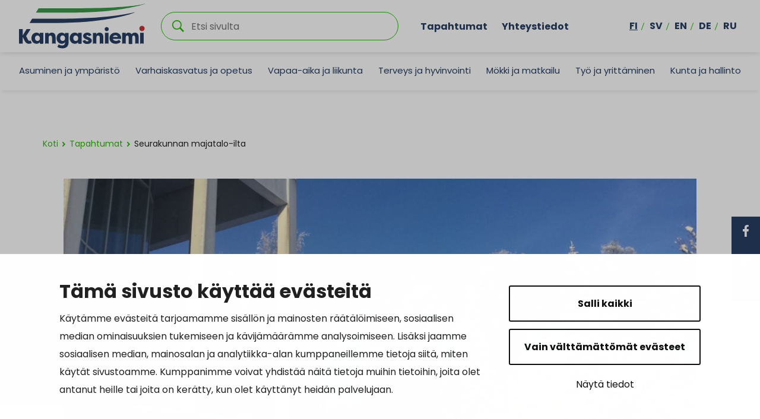

--- FILE ---
content_type: text/html; charset=UTF-8
request_url: https://www.kangasniemi.fi/tapahtumat/seurakunnan-majatalo-ilta/
body_size: 22896
content:

<!doctype html>
<html lang="fi">
<head>
	<meta charset="utf-8">
	<meta http-equiv="x-ua-compatible" content="ie=edge">
	<meta name="viewport" content="width=device-width, initial-scale=1">
			<link rel="preload" as="script" href="https://consent.cookiebot.com/uc.js?cbid=f0c89286-4f53-443b-bea1-1e05b5f69d97&culture=fi">
		
<script id='polyfills' data-polyfill='https://www.kangasniemi.fi/wp-content/themes/kangasniemi/dist/scripts/polyfills-d311c719e92acca49fd3.js'>(function(){var e=document.getElementById("polyfills").dataset.polyfill;var t=true;try{eval("async function() {}")}catch(e){t=false}if(t){return}var a=document.createElement("script");a.src=e;a.type="text/javascript";a.async=false;document.getElementsByTagName("script")[0].parentNode.appendChild(a)})();
</script>
	<!-- cookiebot script start -->
	<script id="Cookiebot" src="https://consent.cookiebot.com/uc.js" data-culture="fi" data-cbid="f0c89286-4f53-443b-bea1-1e05b5f69d97" data-blockingmode="auto" type="text/javascript"></script>
	<!-- cookiebot script end -->
	<title>Seurakunnan majatalo-ilta | Kangasniemi</title>
		<style>img:is([sizes="auto" i], [sizes^="auto," i]) { contain-intrinsic-size: 3000px 1500px }</style>
	
<!-- The SEO Framework by Sybre Waaijer -->
<link rel="canonical" href="https://www.kangasniemi.fi/tapahtumat/seurakunnan-majatalo-ilta/" />
<meta name="description" content="Kangasniemi-salissa." />
<meta property="og:type" content="article" />
<meta property="og:locale" content="fi_FI" />
<meta property="og:site_name" content="Kangasniemi" />
<meta property="og:title" content="Seurakunnan majatalo-ilta | Kangasniemi" />
<meta property="og:description" content="Kangasniemi-salissa." />
<meta property="og:url" content="https://www.kangasniemi.fi/tapahtumat/seurakunnan-majatalo-ilta/" />
<meta property="og:image" content="https://www.kangasniemi.fi/wp-content/uploads/2019/11/talvi192.jpg" />
<meta property="og:image:width" content="3264" />
<meta property="og:image:height" content="2448" />
<meta property="og:image:alt" content="kunnantalo talvi" />
<meta property="article:published_time" content="2019-12-11T08:38:17+00:00" />
<meta property="article:modified_time" content="2019-12-11T08:40:34+00:00" />
<meta name="twitter:card" content="summary_large_image" />
<meta name="twitter:title" content="Seurakunnan majatalo-ilta | Kangasniemi" />
<meta name="twitter:description" content="Kangasniemi-salissa." />
<meta name="twitter:image" content="https://www.kangasniemi.fi/wp-content/uploads/2019/11/talvi192.jpg" />
<meta name="twitter:image:alt" content="kunnantalo talvi" />
<script type="application/ld+json">{"@context":"https://schema.org","@graph":[{"@type":"WebSite","@id":"https://www.kangasniemi.fi/#/schema/WebSite","url":"https://www.kangasniemi.fi/","name":"Kangasniemi","description":"Kaunis ja uudistuva","inLanguage":"fi","potentialAction":{"@type":"SearchAction","target":{"@type":"EntryPoint","urlTemplate":"https://www.kangasniemi.fi/hae/{search_term_string}/"},"query-input":"required name=search_term_string"},"publisher":{"@type":"Organization","@id":"https://www.kangasniemi.fi/#/schema/Organization","name":"Kangasniemi","url":"https://www.kangasniemi.fi/"}},{"@type":"WebPage","@id":"https://www.kangasniemi.fi/tapahtumat/seurakunnan-majatalo-ilta/","url":"https://www.kangasniemi.fi/tapahtumat/seurakunnan-majatalo-ilta/","name":"Seurakunnan majatalo-ilta | Kangasniemi","description":"Kangasniemi-salissa.","inLanguage":"fi","isPartOf":{"@id":"https://www.kangasniemi.fi/#/schema/WebSite"},"breadcrumb":{"@type":"BreadcrumbList","@id":"https://www.kangasniemi.fi/#/schema/BreadcrumbList","itemListElement":[{"@type":"ListItem","position":1,"item":"https://www.kangasniemi.fi/","name":"Kangasniemi"},{"@type":"ListItem","position":2,"item":"https://www.kangasniemi.fi/tapahtumat/","name":"Arkistot: Tapahtumat"},{"@type":"ListItem","position":3,"item":"https://www.kangasniemi.fi/event-class/seurakunta/","name":"Tapahtuman luokka: Seurakunta"},{"@type":"ListItem","position":4,"name":"Seurakunnan majatalo-ilta"}]},"potentialAction":{"@type":"ReadAction","target":"https://www.kangasniemi.fi/tapahtumat/seurakunnan-majatalo-ilta/"},"datePublished":"2019-12-11T08:38:17+00:00","dateModified":"2019-12-11T08:40:34+00:00","author":{"@type":"Person","@id":"https://www.kangasniemi.fi/#/schema/Person/77bd87f6cc32694075d110fe6cc0dd5d","name":"paularuusupuro"}}]}</script>
<!-- / The SEO Framework by Sybre Waaijer | 1.84ms meta | 0.14ms boot -->

<link rel='dns-prefetch' href='//assets.juicer.io' />
<link rel='dns-prefetch' href='//maps.googleapis.com' />
		<!-- This site uses the Google Analytics by MonsterInsights plugin v9.11.1 - Using Analytics tracking - https://www.monsterinsights.com/ -->
		<!-- Note: MonsterInsights is not currently configured on this site. The site owner needs to authenticate with Google Analytics in the MonsterInsights settings panel. -->
					<!-- No tracking code set -->
				<!-- / Google Analytics by MonsterInsights -->
		<link rel='stylesheet' id='wp-block-library-css' href='https://www.kangasniemi.fi/wp-includes/css/dist/block-library/style.min.css?ver=75927f78a89f342de594d385c27afacc' type='text/css' media='all' />
<style id='wp-block-library-inline-css' type='text/css'>

		.wp-block-pullquote {
			padding: 3em 0 !important;

			blockquote {
				margin: 0 0 1rem !important;
			}
		}

		.wp-block-quote {
			cite {
				display: inline;
			}
		}
</style>
<style id='findkit-search-blocks-view-inline-css' type='text/css'>
body:not(.wp-admin) .wp-block-findkit-search-group{display:none}.wp-block-findkit-search-modal figure{margin:0}.wp-block-findkit-search-embed{--findkit-search-input-size:56px;display:block}input.wp-findkit-search-input{background-color:#f9f8f8;border:1px solid #000;border-radius:2rem;height:var(--findkit-search-input-size);padding-left:var(--findkit-search-input-size);padding-right:2rem;width:100%}.wp-findkit-input-wrap{position:relative}.wp-findkit-input-wrap:after{background-image:url([data-uri]);background-position:50%;background-repeat:no-repeat;bottom:0;content:"";display:block;pointer-events:none;position:absolute;top:0;width:var(--findkit-search-input-size)}

</style>
<style id='global-styles-inline-css' type='text/css'>
:root{--wp--preset--aspect-ratio--square: 1;--wp--preset--aspect-ratio--4-3: 4/3;--wp--preset--aspect-ratio--3-4: 3/4;--wp--preset--aspect-ratio--3-2: 3/2;--wp--preset--aspect-ratio--2-3: 2/3;--wp--preset--aspect-ratio--16-9: 16/9;--wp--preset--aspect-ratio--9-16: 9/16;--wp--preset--color--black: #000000;--wp--preset--color--cyan-bluish-gray: #abb8c3;--wp--preset--color--white: #ffffff;--wp--preset--color--pale-pink: #f78da7;--wp--preset--color--vivid-red: #cf2e2e;--wp--preset--color--luminous-vivid-orange: #ff6900;--wp--preset--color--luminous-vivid-amber: #fcb900;--wp--preset--color--light-green-cyan: #7bdcb5;--wp--preset--color--vivid-green-cyan: #00d084;--wp--preset--color--pale-cyan-blue: #8ed1fc;--wp--preset--color--vivid-cyan-blue: #0693e3;--wp--preset--color--vivid-purple: #9b51e0;--wp--preset--gradient--vivid-cyan-blue-to-vivid-purple: linear-gradient(135deg,rgba(6,147,227,1) 0%,rgb(155,81,224) 100%);--wp--preset--gradient--light-green-cyan-to-vivid-green-cyan: linear-gradient(135deg,rgb(122,220,180) 0%,rgb(0,208,130) 100%);--wp--preset--gradient--luminous-vivid-amber-to-luminous-vivid-orange: linear-gradient(135deg,rgba(252,185,0,1) 0%,rgba(255,105,0,1) 100%);--wp--preset--gradient--luminous-vivid-orange-to-vivid-red: linear-gradient(135deg,rgba(255,105,0,1) 0%,rgb(207,46,46) 100%);--wp--preset--gradient--very-light-gray-to-cyan-bluish-gray: linear-gradient(135deg,rgb(238,238,238) 0%,rgb(169,184,195) 100%);--wp--preset--gradient--cool-to-warm-spectrum: linear-gradient(135deg,rgb(74,234,220) 0%,rgb(151,120,209) 20%,rgb(207,42,186) 40%,rgb(238,44,130) 60%,rgb(251,105,98) 80%,rgb(254,248,76) 100%);--wp--preset--gradient--blush-light-purple: linear-gradient(135deg,rgb(255,206,236) 0%,rgb(152,150,240) 100%);--wp--preset--gradient--blush-bordeaux: linear-gradient(135deg,rgb(254,205,165) 0%,rgb(254,45,45) 50%,rgb(107,0,62) 100%);--wp--preset--gradient--luminous-dusk: linear-gradient(135deg,rgb(255,203,112) 0%,rgb(199,81,192) 50%,rgb(65,88,208) 100%);--wp--preset--gradient--pale-ocean: linear-gradient(135deg,rgb(255,245,203) 0%,rgb(182,227,212) 50%,rgb(51,167,181) 100%);--wp--preset--gradient--electric-grass: linear-gradient(135deg,rgb(202,248,128) 0%,rgb(113,206,126) 100%);--wp--preset--gradient--midnight: linear-gradient(135deg,rgb(2,3,129) 0%,rgb(40,116,252) 100%);--wp--preset--font-size--small: 13px;--wp--preset--font-size--medium: 20px;--wp--preset--font-size--large: 36px;--wp--preset--font-size--x-large: 42px;--wp--preset--spacing--20: 0.44rem;--wp--preset--spacing--30: 0.67rem;--wp--preset--spacing--40: 1rem;--wp--preset--spacing--50: 1.5rem;--wp--preset--spacing--60: 2.25rem;--wp--preset--spacing--70: 3.38rem;--wp--preset--spacing--80: 5.06rem;--wp--preset--shadow--natural: 6px 6px 9px rgba(0, 0, 0, 0.2);--wp--preset--shadow--deep: 12px 12px 50px rgba(0, 0, 0, 0.4);--wp--preset--shadow--sharp: 6px 6px 0px rgba(0, 0, 0, 0.2);--wp--preset--shadow--outlined: 6px 6px 0px -3px rgba(255, 255, 255, 1), 6px 6px rgba(0, 0, 0, 1);--wp--preset--shadow--crisp: 6px 6px 0px rgba(0, 0, 0, 1);}:where(.is-layout-flex){gap: 0.5em;}:where(.is-layout-grid){gap: 0.5em;}body .is-layout-flex{display: flex;}.is-layout-flex{flex-wrap: wrap;align-items: center;}.is-layout-flex > :is(*, div){margin: 0;}body .is-layout-grid{display: grid;}.is-layout-grid > :is(*, div){margin: 0;}:where(.wp-block-columns.is-layout-flex){gap: 2em;}:where(.wp-block-columns.is-layout-grid){gap: 2em;}:where(.wp-block-post-template.is-layout-flex){gap: 1.25em;}:where(.wp-block-post-template.is-layout-grid){gap: 1.25em;}.has-black-color{color: var(--wp--preset--color--black) !important;}.has-cyan-bluish-gray-color{color: var(--wp--preset--color--cyan-bluish-gray) !important;}.has-white-color{color: var(--wp--preset--color--white) !important;}.has-pale-pink-color{color: var(--wp--preset--color--pale-pink) !important;}.has-vivid-red-color{color: var(--wp--preset--color--vivid-red) !important;}.has-luminous-vivid-orange-color{color: var(--wp--preset--color--luminous-vivid-orange) !important;}.has-luminous-vivid-amber-color{color: var(--wp--preset--color--luminous-vivid-amber) !important;}.has-light-green-cyan-color{color: var(--wp--preset--color--light-green-cyan) !important;}.has-vivid-green-cyan-color{color: var(--wp--preset--color--vivid-green-cyan) !important;}.has-pale-cyan-blue-color{color: var(--wp--preset--color--pale-cyan-blue) !important;}.has-vivid-cyan-blue-color{color: var(--wp--preset--color--vivid-cyan-blue) !important;}.has-vivid-purple-color{color: var(--wp--preset--color--vivid-purple) !important;}.has-black-background-color{background-color: var(--wp--preset--color--black) !important;}.has-cyan-bluish-gray-background-color{background-color: var(--wp--preset--color--cyan-bluish-gray) !important;}.has-white-background-color{background-color: var(--wp--preset--color--white) !important;}.has-pale-pink-background-color{background-color: var(--wp--preset--color--pale-pink) !important;}.has-vivid-red-background-color{background-color: var(--wp--preset--color--vivid-red) !important;}.has-luminous-vivid-orange-background-color{background-color: var(--wp--preset--color--luminous-vivid-orange) !important;}.has-luminous-vivid-amber-background-color{background-color: var(--wp--preset--color--luminous-vivid-amber) !important;}.has-light-green-cyan-background-color{background-color: var(--wp--preset--color--light-green-cyan) !important;}.has-vivid-green-cyan-background-color{background-color: var(--wp--preset--color--vivid-green-cyan) !important;}.has-pale-cyan-blue-background-color{background-color: var(--wp--preset--color--pale-cyan-blue) !important;}.has-vivid-cyan-blue-background-color{background-color: var(--wp--preset--color--vivid-cyan-blue) !important;}.has-vivid-purple-background-color{background-color: var(--wp--preset--color--vivid-purple) !important;}.has-black-border-color{border-color: var(--wp--preset--color--black) !important;}.has-cyan-bluish-gray-border-color{border-color: var(--wp--preset--color--cyan-bluish-gray) !important;}.has-white-border-color{border-color: var(--wp--preset--color--white) !important;}.has-pale-pink-border-color{border-color: var(--wp--preset--color--pale-pink) !important;}.has-vivid-red-border-color{border-color: var(--wp--preset--color--vivid-red) !important;}.has-luminous-vivid-orange-border-color{border-color: var(--wp--preset--color--luminous-vivid-orange) !important;}.has-luminous-vivid-amber-border-color{border-color: var(--wp--preset--color--luminous-vivid-amber) !important;}.has-light-green-cyan-border-color{border-color: var(--wp--preset--color--light-green-cyan) !important;}.has-vivid-green-cyan-border-color{border-color: var(--wp--preset--color--vivid-green-cyan) !important;}.has-pale-cyan-blue-border-color{border-color: var(--wp--preset--color--pale-cyan-blue) !important;}.has-vivid-cyan-blue-border-color{border-color: var(--wp--preset--color--vivid-cyan-blue) !important;}.has-vivid-purple-border-color{border-color: var(--wp--preset--color--vivid-purple) !important;}.has-vivid-cyan-blue-to-vivid-purple-gradient-background{background: var(--wp--preset--gradient--vivid-cyan-blue-to-vivid-purple) !important;}.has-light-green-cyan-to-vivid-green-cyan-gradient-background{background: var(--wp--preset--gradient--light-green-cyan-to-vivid-green-cyan) !important;}.has-luminous-vivid-amber-to-luminous-vivid-orange-gradient-background{background: var(--wp--preset--gradient--luminous-vivid-amber-to-luminous-vivid-orange) !important;}.has-luminous-vivid-orange-to-vivid-red-gradient-background{background: var(--wp--preset--gradient--luminous-vivid-orange-to-vivid-red) !important;}.has-very-light-gray-to-cyan-bluish-gray-gradient-background{background: var(--wp--preset--gradient--very-light-gray-to-cyan-bluish-gray) !important;}.has-cool-to-warm-spectrum-gradient-background{background: var(--wp--preset--gradient--cool-to-warm-spectrum) !important;}.has-blush-light-purple-gradient-background{background: var(--wp--preset--gradient--blush-light-purple) !important;}.has-blush-bordeaux-gradient-background{background: var(--wp--preset--gradient--blush-bordeaux) !important;}.has-luminous-dusk-gradient-background{background: var(--wp--preset--gradient--luminous-dusk) !important;}.has-pale-ocean-gradient-background{background: var(--wp--preset--gradient--pale-ocean) !important;}.has-electric-grass-gradient-background{background: var(--wp--preset--gradient--electric-grass) !important;}.has-midnight-gradient-background{background: var(--wp--preset--gradient--midnight) !important;}.has-small-font-size{font-size: var(--wp--preset--font-size--small) !important;}.has-medium-font-size{font-size: var(--wp--preset--font-size--medium) !important;}.has-large-font-size{font-size: var(--wp--preset--font-size--large) !important;}.has-x-large-font-size{font-size: var(--wp--preset--font-size--x-large) !important;}
:where(.wp-block-post-template.is-layout-flex){gap: 1.25em;}:where(.wp-block-post-template.is-layout-grid){gap: 1.25em;}
:where(.wp-block-columns.is-layout-flex){gap: 2em;}:where(.wp-block-columns.is-layout-grid){gap: 2em;}
:root :where(.wp-block-pullquote){font-size: 1.5em;line-height: 1.6;}
</style>
<link rel='stylesheet' id='valu-juicer-style-css' href='https://assets.juicer.io/embed.css?ver=75927f78a89f342de594d385c27afacc' type='text/css' media='all' />
<link rel='stylesheet' id='styles/main-css' href='https://www.kangasniemi.fi/wp-content/themes/kangasniemi/dist/styles/main.css?ver=dc324c7160a203f0a2151f6966fa1253' type='text/css' media='all' />
<link rel='stylesheet' id='findkit/css-css' href='https://www.kangasniemi.fi/wp-content/themes/kangasniemi/local-lib/findkit/findkit.css' type='text/css' media='all' />
<script type='text/javascript' src="https://www.kangasniemi.fi/wp-includes/js/jquery/jquery.min.js?ver=f242aee4946985fe0714b097470d25d1" id="jquery-core-js"></script>
<script type='text/javascript' src="https://www.kangasniemi.fi/wp-includes/js/jquery/jquery-migrate.min.js?ver=74dd858bfca3ef0d0dabf3fa47292606" id="jquery-migrate-js"></script>
<script type="text/javascript" src="//maps.googleapis.com/maps/api/js?key=AIzaSyDK7greFMnJB1u0BRUsr9dbfXfo_Zfd3rU&amp;ver=75927f78a89f342de594d385c27afacc" id="google-maps-js"></script>
<link rel="alternate" title="oEmbed (JSON)" type="application/json+oembed" href="https://www.kangasniemi.fi/wp-json/oembed/1.0/embed?url=https%3A%2F%2Fwww.kangasniemi.fi%2Ftapahtumat%2Fseurakunnan-majatalo-ilta%2F&#038;lang=fi" />
<link rel="alternate" title="oEmbed (XML)" type="text/xml+oembed" href="https://www.kangasniemi.fi/wp-json/oembed/1.0/embed?url=https%3A%2F%2Fwww.kangasniemi.fi%2Ftapahtumat%2Fseurakunnan-majatalo-ilta%2F&#038;format=xml&#038;lang=fi" />
<script type='application/json' class='wordpress escaped' id='findkit'>{&quot;showInSearch&quot;:true,&quot;title&quot;:&quot;Seurakunnan majatalo-ilta&quot;,&quot;created&quot;:&quot;2019-12-11T10:38:17+02:00&quot;,&quot;modified&quot;:&quot;2019-12-11T10:40:34+02:00&quot;,&quot;language&quot;:&quot;fi&quot;,&quot;tags&quot;:[&quot;wordpress&quot;,&quot;domain\/www.kangasniemi.fi\/wordpress&quot;,&quot;wp_blog_name\/kangasniemi&quot;,&quot;domain\/www.kangasniemi.fi\/wp_blog_name\/kangasniemi&quot;,&quot;public&quot;,&quot;wp_post_type\/event&quot;,&quot;domain\/www.kangasniemi.fi\/wp_post_type\/event&quot;,&quot;domain\/www.kangasniemi.fi\/wp_taxonomy\/event-class\/musiikki&quot;,&quot;wp_taxonomy\/event-class\/musiikki&quot;,&quot;domain\/www.kangasniemi.fi\/wp_taxonomy\/event-class\/perhe&quot;,&quot;wp_taxonomy\/event-class\/perhe&quot;,&quot;domain\/www.kangasniemi.fi\/wp_taxonomy\/event-class\/seurakunta&quot;,&quot;wp_taxonomy\/event-class\/seurakunta&quot;]}</script>		<style>
			#wp-admin-bar-findkit-adminbar a::before {
				content: "\f179";
				top: 2px;
			}
		</style>
		<link rel="apple-touch-icon" sizes="180x180"
      href="https://www.kangasniemi.fi/wp-content/themes/kangasniemi/dist/images/faviconsapple-touch-icon.png">
<link rel="icon" type="image/png" sizes="32x32" href="https://www.kangasniemi.fi/wp-content/themes/kangasniemi/dist/images/favicons/favicon-32x32.png">
<link rel="icon" type="image/png" sizes="16x16" href="https://www.kangasniemi.fi/wp-content/themes/kangasniemi/dist/images/favicons/favicon-16x16.png">
<link rel="manifest" href="https://www.kangasniemi.fi/wp-content/themes/kangasniemi/dist/images/favicons/site.webmanifest">
<link rel="mask-icon" href="https://www.kangasniemi.fi/wp-content/themes/kangasniemi/dist/images/favicons/safari-pinned-tab.svg" color="#5bbad5">
<meta name="msapplication-TileColor" content="#da532c">
<meta name="theme-color" content="#ffffff"><style type="text/css">.recentcomments a{display:inline !important;padding:0 !important;margin:0 !important;}</style></head>
<body class="wp-singular event-template-default single single-event postid-6690 wp-theme-kangasniemi">
<!--[if IE]>
<div class="alert alert-warning">
	Käytät <strong> vanhentunutta </strong> selainta. Ole hyvä ja < a href = "http:////" > päivittää
	selaimen </a> parantaa kokemustasi.</div>
<![endif]-->
<div class="wrap">
	<header class="banner banner-fi" role="banner">
	<div class="banner__top">
		<div class="container-fluid">
			<div class="row top-nav-row">
				<a class="top-nav__skip-link" href="#content">Hyppää sisältöön</a>
				<div class="site-branding">
					<div class="site-branding__title">
						<a href="https://www.kangasniemi.fi/" rel="home">
							<span class="screen-reader-text">Kangasniemi</span>
							<svg id="Layer_1" data-name="Layer 1" xmlns="http://www.w3.org/2000/svg" viewBox="0 0 575.19 205.4"><defs><style>.cls-3{fill:#283e63}</style></defs><path class="cls-3" d="M212.44 68.63H59.86L48.07 88.2h122.45c225.74 0 350.67-42.3 357.32-48.84 0 0-113.4 29.27-315.41 29.27z"/><path d="M259.79 21.39H88.96L77.17 40.96h180.59C435.64 40.96 568.54 6.55 575.2 0c0 0-53.94 21.39-315.41 21.39z" fill="#399947"/><path class="cls-3" d="M408.28 116.33c0 5.16-4.19 9.35-9.35 9.35s-9.35-4.19-9.35-9.35 4.19-9.35 9.35-9.35 9.35 4.19 9.35 9.35M16.64 182.14H0v-65.8h16.64v29.42l17.95-29.42h16.83v2.26l-19.08 29.61 7.33 14.1c3.48 6.77 5.17 7.43 8.55 7.43 1.22 0 3.01-.66 4.61-1.69 1.78 3.95 3.66 7.71 5.45 11.56-4.89 2.63-8.27 3.57-13.25 3.57-7.9 0-15.04-4.04-19.46-13.63l-8.93-17.95v30.55zm78.08-.02l.02.01-.02-.01zm103.72-11.55c6.39 0 11.18-4.7 11.18-12.41S205.01 145 198.25 145s-11 5.83-11 12.69 4.32 12.88 11.19 12.88m-3.85 12.6c-14.1 0-23.59-11.37-23.59-25.47s9.12-25.28 23.4-25.28c6.2 0 11.84 3.2 14.95 7.52v-6.49h16.17v43.24c0 19.74-12.88 27.16-27.54 27.16-9.96 0-18.05-2.54-23.5-6.58l6.11-11.66c3.38 2.44 9.31 5.26 14.76 5.26 8.55 0 13.82-2.91 14.1-15.42-3.1 4.79-8.08 7.71-14.85 7.71m106.5-17.81c1.22 5.27 5.45 6.8 9.31 6.8 2.91 0 5.64-.96 5.64-3.26 0-1.34-.84-2.11-3.48-3.25l-8.08-3.45c-7.71-2.87-12.97-7.76-12.97-14.74 0-9.1 8.93-15.03 19.83-15.03 6.77 0 14.29 2.3 18.52 11.3l-12.13 4.69c-1.22-3.64-4.61-4.4-6.58-4.4-2.63 0-4.61 1.34-4.61 3.35 0 1.72 1.6 2.68 4.04 3.54l6.48 2.68c11.28 4.21 14.1 10.05 14.1 15.32 0 9.96-9.87 15.22-20.96 15.22-9.02 0-18.24-3.45-20.87-13.98l11.75-4.79zm126.15-13.2h22.18c-.56-5.55-6.02-7.71-10.81-7.71s-10.43 2.07-11.37 7.71m-15.7 5.83c0-13.91 10.43-25.57 27.16-25.57 14.76 0 25.94 9.12 25.94 26.32 0 .66 0 1.41-.09 2.07h-37.5c.19 4.42 5.26 9.4 14.47 9.4 4.7 0 9.12-1.69 13.35-5.26 1.32 1.32 6.67 7.99 7.99 9.21-6.49 6.86-14.85 9.02-22.75 9.02-18.05 0-28.57-11.28-28.57-25.19m88.52 25.3H500v-.02s.05.01.07.02zm14.97-.01l-.03.01c.01 0 .02-.01.03-.01z"/><path class="cls-3" d="M94.72 133.44v6.49c-3-4.52-8.46-7.52-14.85-7.52-14.29 0-23.41 11.18-23.41 25.28s9.49 25.47 23.5 25.47c4.55 0 8.2-1.29 11.05-3.56 1.44-1.14 2.67-2.53 3.71-4.14v6.66s.01.01.02.01c2.21.94 5.02 1.49 8.07 1.49s5.85-.56 8.07-1.49h.01v-48.69H94.72zm-21.99 24.25c0-6.86 4.04-12.5 10.9-12.5s11.47 5.17 11.47 12.98-4.88 12.31-11.27 12.31c-6.86 0-11.09-5.65-11.09-12.79zm77.57-1.87v27.41c2.22-.94 5.02-1.5 8.08-1.5s5.87.56 8.08 1.5v-28.34c0-10.62-3.01-22.47-17.2-22.47-6.2 0-11 2.26-14.47 7.43v-6.39h-16.17v49.78c2.22-.94 5.02-1.5 8.08-1.5s5.87.56 8.08 1.5v-27.41c0-5.55 1.97-10.43 7.8-10.43s7.71 5.73 7.71 10.43zm248.63 25.9c3.06 0 5.87.56 8.08 1.5v-49.78h-16.17v49.78c2.22-.94 5.02-1.5 8.08-1.5zM268.9 133.44v6.49c-3-4.52-8.46-7.52-14.85-7.52-14.29 0-23.41 11.18-23.41 25.28s9.49 25.47 23.5 25.47c4.55 0 8.2-1.29 11.05-3.56 1.44-1.14 2.67-2.53 3.71-4.14v6.66s.01.01.02.01c2.21.94 5.02 1.49 8.07 1.49s5.85-.56 8.07-1.49h.01v-48.69H268.9zm-21.99 24.25c0-6.86 4.04-12.5 10.9-12.5s11.47 5.17 11.47 12.98-4.88 12.31-11.27 12.31c-6.86 0-11.09-5.65-11.09-12.79zm120.64-1.87v27.41c2.22-.94 5.02-1.5 8.08-1.5s5.87.56 8.08 1.5v-28.34c0-10.62-3.01-22.47-17.2-22.47-6.2 0-11 2.26-14.47 7.43v-6.39h-16.17v49.78c2.22-.94 5.02-1.5 8.08-1.5s5.87.56 8.08 1.5v-27.41c0-5.55 1.97-10.43 7.8-10.43s7.71 5.73 7.71 10.43zm160.75-.28v27.68c2.22-.94 5.02-1.5 8.08-1.5s5.86.56 8.08 1.5v-28.35c0-10.52-3.66-22.46-17.29-22.46-4.9 0-10.91.94-15.23 7.7-2.44-4.61-7.04-7.7-14-7.7-5.26 0-9.78 2.82-12.31 7.52v-6.49h-16.17v49.78c2.22-.94 5.03-1.5 8.09-1.5s5.87.56 8.08 1.5v-27.59c0-5.45 1.51-10.25 6.68-10.25s6.57 5.08 6.57 10.16v27.72s.05.01.07.02c2.2.92 5 1.47 8.03 1.47s5.82-.55 8.03-1.47c.01 0 .02-.01.03-.01v-27.64c0-5.45 1.41-10.25 6.58-10.25s6.68 5.17 6.68 10.16zm31 26.18c3.06 0 5.87.56 8.08 1.5v-49.78h-16.17v49.78c2.22-.94 5.02-1.5 8.08-1.5z"/><path d="M571.47 113.51c0 6.72-5.45 12.16-12.16 12.16s-12.16-5.45-12.16-12.16 5.45-12.16 12.16-12.16 12.16 5.45 12.16 12.16" fill="#c73535"/><path d="M315.34 44.06c75.51-3.1 156.39-8.34 234.37-22.28 0 0-107.69 32.83-233.35 40.65-64.91 4.04-253.44 1.68-253.44 1.68l12-19.57s180.37 1.98 240.42-.48z" fill="#fff"/></svg>						</a>
					</div>
				</div>

				<div class="search-container">
					<div class="search-wrapper">
						<form role="search" method="get" class="search-form" action="https://www.kangasniemi.fi/">

	<p class="search-form__title">Etsi </p>

	<div class="search-form-group">

		<input type="search" value="" name="s" class="search-form__field" id="search__field" aria-labelledby="search__field"
		       placeholder="Etsi sivulta" required>

		<div class="search-form__icon">
			<svg xmlns="http://www.w3.org/2000/svg" viewBox="0 0 60 60"><path d="M37 10.5C33.4 6.8 29 5 23.8 5s-9.6 1.8-13.3 5.5S5 18.5 5 23.8s1.8 9.6 5.5 13.3 8.1 5.5 13.3 5.5S33.4 40.7 37 37c3.8-3.8 5.6-8.2 5.6-13.3s-1.8-9.5-5.6-13.2zm6.8 26.1l-.6 1.1 16.9 17-5.4 5.3-16.9-17-1.1.8c-4.2 2.6-8.5 3.9-13 3.9-6.6 0-12.2-2.3-16.8-7-4.6-4.7-7-10.3-7-16.9S2.3 11.6 7 7c4.6-4.6 10.2-7 16.8-7S36 2.3 40.6 7c4.6 4.6 7 10.2 7 16.8-.1 4.5-1.3 8.8-3.8 12.8z"/></svg>		</div>

	</div>

</form>

					</div>
				</div>

									<div class="top-nav-container d-none d-xl-flex">
						<nav id="top-nav" class="top-nav" aria-labelledby="top-nav">
							<ul class="top-nav-lvl-1"><li class="top-nav-lvl-1__item"><a class="top-nav-lvl-1__link"  href="http://www.kangasniemi.fi/tapahtumat">Tapahtumat</a></li>
<li class="top-nav-lvl-1__item"><a class="top-nav-lvl-1__link"  href="http://www.kangasniemi.fi/yhteystiedot">Yhteystiedot</a></li>
</ul>						</nav>
					</div>
								<div class="d-none d-xl-flex nav-lang-container">
					<nav class="nav-lang" id="nav-lang" aria-labelledby="nav-lang">
						<ul class="menu-lang nav ">
								<li class="lang-item lang-item-2 lang-item-fi current-lang lang-item-first"><a lang="fi" hreflang="fi" href="https://www.kangasniemi.fi/tapahtumat/seurakunnan-majatalo-ilta/" aria-current="true">fi</a></li>
	<li class="lang-item lang-item-5 lang-item-sv no-translation"><a lang="sv-SE" hreflang="sv-SE" href="https://www.kangasniemi.fi/sv/framsidan/">sv</a></li>
	<li class="lang-item lang-item-9 lang-item-en no-translation"><a lang="en-US" hreflang="en-US" href="https://www.kangasniemi.fi/en/home/">en</a></li>
	<li class="lang-item lang-item-13 lang-item-de no-translation"><a lang="de-DE" hreflang="de-DE" href="https://www.kangasniemi.fi/de/titelseite/">de</a></li>
	<li class="lang-item lang-item-17 lang-item-ru no-translation"><a lang="ru-RU" hreflang="ru-RU" href="https://www.kangasniemi.fi/ru/%d0%b4%d0%be%d0%bc%d0%b0%d1%88%d0%bd%d1%8f%d1%8f-%d1%81%d1%82%d1%80%d0%b0%d0%bd%d0%b8%d1%86%d0%b0/">ru</a></li>
						</ul>
					</nav>
				</div>

				<div class="mobile-buttons-container d-xl-none">

					<button class="primary-nav-toggle hamburger hamburger--squeeze" data-banner-toggle="primary-nav"
					        type="button" aria-label="Menu">
						  <span class="hamburger-box">
							  <span
								  class="hamburger--closed"> <svg width="24" height="18" viewBox="0 0 24 18" version="1.1" xmlns="http://www.w3.org/2000/svg"><g fill="#212121" stroke="none" stroke-width="1" fill-rule="evenodd"><rect x="0" y="16" width="12" height="2" rx="1"/><rect x="0" y="8" width="18" height="2" rx="1"/><rect x="0" y="0" width="24" height="2" rx="1"/></g></svg></span>
							  <span class="hamburger--open"> <svg xmlns="http://www.w3.org/2000/svg" viewBox="0 0 30 30"><path d="M28.1 0L30 1.9 16.9 15 30 28.1 28.1 30 15 16.9 1.9 30 0 28.1 13.1 15 0 1.9 1.9 0 15 13.1z"/></svg></span>
						  </span>
						<p class="hamburger__text">Valikko</p>
					</button>

				</div>

			</div>
		</div>
	</div>
	<div class="banner__bottom">
		<div class="container-fluid">
			<div class="row nav-row">
				<div class="navigation-area">
					<div class="primary-nav-wrapper">
						<div class="primary-nav-container">
							<nav id="primary-nav" aria-labelledby="primary-nav" class="primary-nav">
								<ul class="primary-nav-lvl-1"><li class="primary-nav-lvl-1__item"><a class="primary-nav-lvl-1__link"  href="https://www.kangasniemi.fi/asuminen-ja-ymparisto/">Asuminen ja ympäristö</a>
<button class="primary-nav-lvl-1__sub-menu-toggle" data-banner-toggle="sub-menu"><svg xmlns="http://www.w3.org/2000/svg" width="25" height="24" viewBox="0 0 25 24"><path fill="#09C" d="M19.804 7.537c-.786-.716-2.055-.716-2.84 0l-4.625 4.233-4.624-4.233c-.845-.664-2.117-.573-2.84.202a1.734 1.734 0 0 0 0 2.404L12.338 17l7.465-6.857a1.742 1.742 0 0 0 0-2.606z"/></svg></button>

<ul class="primary-nav-lvl-2 primary-nav-lvl"><div class='container-fluid'>
	<li class="primary-nav-lvl-2__item"><a class="primary-nav-lvl-2__link"  href="https://www.kangasniemi.fi/asuminen-ja-ymparisto/asuminen-tontit-ja-tilat/">Asuminen, tontit ja tilat</a>
	<button class="primary-nav-lvl-2__sub-menu-toggle" data-banner-toggle="sub-menu"><svg xmlns="http://www.w3.org/2000/svg" width="25" height="24" viewBox="0 0 25 24"><path fill="#09C" d="M19.804 7.537c-.786-.716-2.055-.716-2.84 0l-4.625 4.233-4.624-4.233c-.845-.664-2.117-.573-2.84.202a1.734 1.734 0 0 0 0 2.404L12.338 17l7.465-6.857a1.742 1.742 0 0 0 0-2.606z"/></svg></button>

	<ul class="primary-nav-lvl-3 primary-nav-lvl">
		<li class="primary-nav-lvl-3__item"><a class="primary-nav-lvl-3__link"  href="https://www.kangasniemi.fi/asuminen-ja-ymparisto/asuminen-tontit-ja-tilat/kylat/">Kylät</a></li>
		<li class="primary-nav-lvl-3__item"><a class="primary-nav-lvl-3__link"  href="https://www.kangasniemi.fi/asuminen-ja-ymparisto/asuminen-tontit-ja-tilat/kylia-ja-ihmisia-kangasniemi-dokumenttielokuva/">Kyliä ja ihmisiä – Kangasniemi -dokumenttielokuva</a></li>
		<li class="primary-nav-lvl-3__item"><a class="primary-nav-lvl-3__link"  href="https://www.kangasniemi.fi/asuminen-ja-ymparisto/asuminen-tontit-ja-tilat/vuokra-asunnot-ja-kiinteistonvalitys/">Vuokra-asunnot ja kiinteistönvälitys</a></li>
		<li class="primary-nav-lvl-3__item"><a class="primary-nav-lvl-3__link"  href="https://www.kangasniemi.fi/asuminen-ja-ymparisto/asuminen-tontit-ja-tilat/tontit/">Tontit</a></li>
		<li class="primary-nav-lvl-3__item"><a class="primary-nav-lvl-3__link"  href="https://www.kangasniemi.fi/asuminen-ja-ymparisto/asuminen-tontit-ja-tilat/kaupanvahvistajat/">Kaupanvahvistajat</a></li>
		<li class="primary-nav-lvl-3__item"><a class="primary-nav-lvl-3__link"  href="https://www.kangasniemi.fi/asuminen-ja-ymparisto/asuminen-tontit-ja-tilat/maahanmuuttajat/">Maahanmuuttajat</a></li>
		<li class="primary-nav-lvl-3__item"><a class="primary-nav-lvl-3__link"  href="https://www.kangasniemi.fi/asuminen-ja-ymparisto/asuminen-tontit-ja-tilat/juhla-ja-kokoustilat/">Juhla- ja kokoustilat</a></li>
		<li class="primary-nav-lvl-3__item"><a class="primary-nav-lvl-3__link"  href="https://www.kangasniemi.fi/asuminen-ja-ymparisto/asuminen-tontit-ja-tilat/kiinteistonhoitopalvelut/">Kiinteistönhoitopalvelut</a></li>
		<li class="primary-nav-lvl-3__item"><a class="primary-nav-lvl-3__link"  href="https://www.kangasniemi.fi/asuminen-ja-ymparisto/ymparisto-ja-luonto/alueellinen-energianeuvonta/">Alueellinen energianeuvonta</a></li>
	</ul>
</li>
	<li class="primary-nav-lvl-2__item"><a class="primary-nav-lvl-2__link"  href="https://www.kangasniemi.fi/asuminen-ja-ymparisto/rakentaminen/">Rakentaminen</a>
	<button class="primary-nav-lvl-2__sub-menu-toggle" data-banner-toggle="sub-menu"><svg xmlns="http://www.w3.org/2000/svg" width="25" height="24" viewBox="0 0 25 24"><path fill="#09C" d="M19.804 7.537c-.786-.716-2.055-.716-2.84 0l-4.625 4.233-4.624-4.233c-.845-.664-2.117-.573-2.84.202a1.734 1.734 0 0 0 0 2.404L12.338 17l7.465-6.857a1.742 1.742 0 0 0 0-2.606z"/></svg></button>

	<ul class="primary-nav-lvl-3 primary-nav-lvl">
		<li class="primary-nav-lvl-3__item"><a class="primary-nav-lvl-3__link"  href="https://www.kangasniemi.fi/asuminen-ja-ymparisto/rakentaminen/rakentamisen-luvat-ja-valvonta/">Rakentamisen luvat ja valvonta</a></li>
		<li class="primary-nav-lvl-3__item"><a class="primary-nav-lvl-3__link"  href="https://www.kangasniemi.fi/asuminen-ja-ymparisto/rakentaminen/rakentajan-yhteistyokumppanit/">Rakentajan yhteistyökumppanit</a></li>
		<li class="primary-nav-lvl-3__item"><a class="primary-nav-lvl-3__link"  href="https://www.kangasniemi.fi/asuminen-ja-ymparisto/rakentaminen/kiinteistoveroprojekti-2016-2020/">Kiinteistökartoitusprojekti 2016–2025</a></li>
	</ul>
</li>
	<li class="primary-nav-lvl-2__item"><a class="primary-nav-lvl-2__link"  href="https://www.kangasniemi.fi/asuminen-ja-ymparisto/kaavoitus-ja-maankaytto/">Kaavoitus ja maankäyttö</a>
	<button class="primary-nav-lvl-2__sub-menu-toggle" data-banner-toggle="sub-menu"><svg xmlns="http://www.w3.org/2000/svg" width="25" height="24" viewBox="0 0 25 24"><path fill="#09C" d="M19.804 7.537c-.786-.716-2.055-.716-2.84 0l-4.625 4.233-4.624-4.233c-.845-.664-2.117-.573-2.84.202a1.734 1.734 0 0 0 0 2.404L12.338 17l7.465-6.857a1.742 1.742 0 0 0 0-2.606z"/></svg></button>

	<ul class="primary-nav-lvl-3 primary-nav-lvl">
		<li class="primary-nav-lvl-3__item"><a class="primary-nav-lvl-3__link"  href="https://kangasniemi.karttatiimi.fi/">Karttapalvelu</a></li>
		<li class="primary-nav-lvl-3__item"><a class="primary-nav-lvl-3__link"  href="https://www.kangasniemi.fi/asuminen-ja-ymparisto/kaavoitus-ja-maankaytto/tuulivoima/">Tuulivoimaselvitys 2022</a></li>
	</ul>
</li>
	<li class="primary-nav-lvl-2__item"><a class="primary-nav-lvl-2__link"  href="https://www.kangasniemi.fi/asuminen-ja-ymparisto/katu-ja-viemariverkosto/">Katu-, vesi- ja viemäriverkosto</a>
	<button class="primary-nav-lvl-2__sub-menu-toggle" data-banner-toggle="sub-menu"><svg xmlns="http://www.w3.org/2000/svg" width="25" height="24" viewBox="0 0 25 24"><path fill="#09C" d="M19.804 7.537c-.786-.716-2.055-.716-2.84 0l-4.625 4.233-4.624-4.233c-.845-.664-2.117-.573-2.84.202a1.734 1.734 0 0 0 0 2.404L12.338 17l7.465-6.857a1.742 1.742 0 0 0 0-2.606z"/></svg></button>

	<ul class="primary-nav-lvl-3 primary-nav-lvl">
		<li class="primary-nav-lvl-3__item"><a class="primary-nav-lvl-3__link"  href="https://www.kangasniemi.fi/asuminen-ja-ymparisto/katu-ja-viemariverkosto/vesi-ja-viemariverkosto/">Vesi- ja viemäriverkosto</a></li>
		<li class="primary-nav-lvl-3__item"><a class="primary-nav-lvl-3__link"  href="https://www.kangasniemi.fi/asuminen-ja-ymparisto/katu-ja-viemariverkosto/katujen-ja-teiden-yllapito-ja-valaistus/">Liikenneväylät ja valaistus</a></li>
		<li class="primary-nav-lvl-3__item"><a class="primary-nav-lvl-3__link"  href="https://www.kangasniemi.fi/asuminen-ja-ymparisto/katu-ja-viemariverkosto/yksityistiet/">Yksityistiet</a></li>
	</ul>
</li>
	<li class="primary-nav-lvl-2__item"><a class="primary-nav-lvl-2__link"  href="https://www.kangasniemi.fi/asuminen-ja-ymparisto/liikenne/">Liikenne</a>
	<button class="primary-nav-lvl-2__sub-menu-toggle" data-banner-toggle="sub-menu"><svg xmlns="http://www.w3.org/2000/svg" width="25" height="24" viewBox="0 0 25 24"><path fill="#09C" d="M19.804 7.537c-.786-.716-2.055-.716-2.84 0l-4.625 4.233-4.624-4.233c-.845-.664-2.117-.573-2.84.202a1.734 1.734 0 0 0 0 2.404L12.338 17l7.465-6.857a1.742 1.742 0 0 0 0-2.606z"/></svg></button>

	<ul class="primary-nav-lvl-3 primary-nav-lvl">
		<li class="primary-nav-lvl-3__item"><a class="primary-nav-lvl-3__link"  href="https://www.kangasniemi.fi/asuminen-ja-ymparisto/liikenne/joukkoliikenne/">Joukkoliikenne</a></li>
		<li class="primary-nav-lvl-3__item"><a class="primary-nav-lvl-3__link"  href="https://www.kangasniemi.fi/asuminen-ja-ymparisto/liikenne/monipalveluauto-onnikka/">Monipalveluauto Onnikka</a></li>
		<li class="primary-nav-lvl-3__item"><a class="primary-nav-lvl-3__link"  href="https://www.kangasniemi.fi/asuminen-ja-ymparisto/liikenne/liikenneturvallisuus/">Liikenneturvallisuus</a></li>
		<li class="primary-nav-lvl-3__item"><a class="primary-nav-lvl-3__link"  href="https://www.kangasniemi.fi/asuminen-ja-ymparisto/liikenne/sahkoautojen-latauspisteet/">Sähköautojen latauspisteet</a></li>
	</ul>
</li>
	<li class="primary-nav-lvl-2__item"><a class="primary-nav-lvl-2__link"  href="https://www.kangasniemi.fi/asuminen-ja-ymparisto/ymparisto-ja-luonto/">Ympäristö ja luonto</a>
	<button class="primary-nav-lvl-2__sub-menu-toggle" data-banner-toggle="sub-menu"><svg xmlns="http://www.w3.org/2000/svg" width="25" height="24" viewBox="0 0 25 24"><path fill="#09C" d="M19.804 7.537c-.786-.716-2.055-.716-2.84 0l-4.625 4.233-4.624-4.233c-.845-.664-2.117-.573-2.84.202a1.734 1.734 0 0 0 0 2.404L12.338 17l7.465-6.857a1.742 1.742 0 0 0 0-2.606z"/></svg></button>

	<ul class="primary-nav-lvl-3 primary-nav-lvl">
		<li class="primary-nav-lvl-3__item"><a class="primary-nav-lvl-3__link"  href="https://www.kangasniemi.fi/asuminen-ja-ymparisto/ymparisto-ja-luonto/ymparistonsuojelu/">Ympäristönsuojelu</a></li>
		<li class="primary-nav-lvl-3__item"><a class="primary-nav-lvl-3__link"  href="https://www.kangasniemi.fi/asuminen-ja-ymparisto/ymparisto-ja-luonto/jatehuolto-ja-kierratys/">Jätehuolto ja kierrätys</a></li>
		<li class="primary-nav-lvl-3__item"><a class="primary-nav-lvl-3__link"  href="https://www.kangasniemi.fi/asuminen-ja-ymparisto/ymparisto-ja-luonto/elainlaakinta-ja-loytoelaimet/">Eläinlääkintä ja löytöeläimet</a></li>
		<li class="primary-nav-lvl-3__item"><a class="primary-nav-lvl-3__link"  href="https://www.kangasniemi.fi/asuminen-ja-ymparisto/ymparisto-ja-luonto/ymparistoterveydenhuolto/">Ympäristöterveydenhuolto</a></li>
		<li class="primary-nav-lvl-3__item"><a class="primary-nav-lvl-3__link"  href="https://www.kangasniemi.fi/asuminen-ja-ymparisto/ymparisto-ja-luonto/alueellinen-energianeuvonta/">Alueellinen energianeuvonta</a></li>
		<li class="primary-nav-lvl-3__item"><a class="primary-nav-lvl-3__link"  href="https://www.kangasniemi.fi/asuminen-ja-ymparisto/ymparisto-ja-luonto/matonpesupaikat/">Matonpesupaikat</a></li>
	</ul>
</li>
	<li class="primary-nav-lvl-2__item"><a class="primary-nav-lvl-2__link"  href="https://www.kangasniemi.fi/asuminen-ja-ymparisto/etela-savon-pelastuslaitos/">Etelä-Savon pelastuslaitos</a></li>
</div></ul>
</li>
<li class="primary-nav-lvl-1__item"><a class="primary-nav-lvl-1__link"  href="https://www.kangasniemi.fi/varhaiskasvatus-ja-opetus/">Varhaiskasvatus ja opetus</a>
<button class="primary-nav-lvl-1__sub-menu-toggle" data-banner-toggle="sub-menu"><svg xmlns="http://www.w3.org/2000/svg" width="25" height="24" viewBox="0 0 25 24"><path fill="#09C" d="M19.804 7.537c-.786-.716-2.055-.716-2.84 0l-4.625 4.233-4.624-4.233c-.845-.664-2.117-.573-2.84.202a1.734 1.734 0 0 0 0 2.404L12.338 17l7.465-6.857a1.742 1.742 0 0 0 0-2.606z"/></svg></button>

<ul class="primary-nav-lvl-2 primary-nav-lvl"><div class='container-fluid'>
	<li class="primary-nav-lvl-2__item"><a class="primary-nav-lvl-2__link"  href="https://www.kangasniemi.fi/varhaiskasvatus-ja-opetus/varhaiskasvatus/">Varhaiskasvatus</a>
	<button class="primary-nav-lvl-2__sub-menu-toggle" data-banner-toggle="sub-menu"><svg xmlns="http://www.w3.org/2000/svg" width="25" height="24" viewBox="0 0 25 24"><path fill="#09C" d="M19.804 7.537c-.786-.716-2.055-.716-2.84 0l-4.625 4.233-4.624-4.233c-.845-.664-2.117-.573-2.84.202a1.734 1.734 0 0 0 0 2.404L12.338 17l7.465-6.857a1.742 1.742 0 0 0 0-2.606z"/></svg></button>

	<ul class="primary-nav-lvl-3 primary-nav-lvl">
		<li class="primary-nav-lvl-3__item"><a class="primary-nav-lvl-3__link"  href="https://www.kangasniemi.fi/varhaiskasvatus-ja-opetus/varhaiskasvatus/ajankohtaista/">Ajankohtaista</a></li>
		<li class="primary-nav-lvl-3__item"><a class="primary-nav-lvl-3__link"  href="https://www.kangasniemi.fi/varhaiskasvatus-ja-opetus/varhaiskasvatus/hakeminen-muutos-ja-tuloilmoitukset-edaisy/">Hakeminen, muutos- ja tuloilmoitukset – eDaisy</a></li>
		<li class="primary-nav-lvl-3__item"><a class="primary-nav-lvl-3__link"  href="https://www.kangasniemi.fi/varhaiskasvatus-ja-opetus/varhaiskasvatus/hoitoaikavaraukset-asiointipalvelu-daisyfamily/">Hoitoaikavaraukset – asiointipalvelu Daisy Family</a></li>
		<li class="primary-nav-lvl-3__item"><a class="primary-nav-lvl-3__link"  href="https://www.kangasniemi.fi/varhaiskasvatus-ja-opetus/varhaiskasvatus/asiakasmaksut/">Asiakasmaksut</a></li>
		<li class="primary-nav-lvl-3__item"><a class="primary-nav-lvl-3__link"  href="https://www.kangasniemi.fi/varhaiskasvatus-ja-opetus/varhaiskasvatus/vuorohoito/">Vuorohoito</a></li>
		<li class="primary-nav-lvl-3__item"><a class="primary-nav-lvl-3__link"  href="https://www.kangasniemi.fi/varhaiskasvatus-ja-opetus/varhaiskasvatus/varhaiskasvatusyksikot/">Varhaiskasvatusyksiköt</a></li>
		<li class="primary-nav-lvl-3__item"><a class="primary-nav-lvl-3__link"  href="https://www.kangasniemi.fi/varhaiskasvatus-ja-opetus/varhaiskasvatus/varhaiskasvatussuunnitelma/">Varhaiskasvatussuunnitelma</a></li>
	</ul>
</li>
	<li class="primary-nav-lvl-2__item"><a class="primary-nav-lvl-2__link"  href="https://www.kangasniemi.fi/varhaiskasvatus-ja-opetus/opetus/">Opetus</a>
	<button class="primary-nav-lvl-2__sub-menu-toggle" data-banner-toggle="sub-menu"><svg xmlns="http://www.w3.org/2000/svg" width="25" height="24" viewBox="0 0 25 24"><path fill="#09C" d="M19.804 7.537c-.786-.716-2.055-.716-2.84 0l-4.625 4.233-4.624-4.233c-.845-.664-2.117-.573-2.84.202a1.734 1.734 0 0 0 0 2.404L12.338 17l7.465-6.857a1.742 1.742 0 0 0 0-2.606z"/></svg></button>

	<ul class="primary-nav-lvl-3 primary-nav-lvl">
		<li class="primary-nav-lvl-3__item"><a class="primary-nav-lvl-3__link"  href="https://www.kangasniemi.fi/varhaiskasvatus-ja-opetus/opetus/koulujen-tyo-ja-loma-ajat/">Koulujen työ- ja loma-ajat</a></li>
		<li class="primary-nav-lvl-3__item"><a class="primary-nav-lvl-3__link"  href="https://www.kangasniemi.fi/varhaiskasvatus-ja-opetus/opetus/esi-ja-perusopetus/">Esi- ja perusopetus</a></li>
		<li class="primary-nav-lvl-3__item"><a class="primary-nav-lvl-3__link"  href="https://www.kangasniemi.fi/varhaiskasvatus-ja-opetus/opetus/lukio/">Lukio</a></li>
		<li class="primary-nav-lvl-3__item"><a class="primary-nav-lvl-3__link"  href="https://www.kangasniemi.fi/kuka-suojelee-minua/">Kuka suojelee minua -dokumenttielokuva</a></li>
		<li class="primary-nav-lvl-3__item"><a class="primary-nav-lvl-3__link"  href="https://www.kangasniemi.fi/varhaiskasvatus-ja-opetus/opetus/opetus-ja-opetussuunnitelmat/">Opetus ja opetussuunnitelmat</a></li>
		<li class="primary-nav-lvl-3__item"><a class="primary-nav-lvl-3__link"  href="https://www.kangasniemi.fi/varhaiskasvatus-ja-opetus/opetus/oppimisen-ja-koulunkaynnin-tuki/">Oppimisen ja koulunkäynnin tuki</a></li>
		<li class="primary-nav-lvl-3__item"><a class="primary-nav-lvl-3__link"  href="https://www.kangasniemi.fi/varhaiskasvatus-ja-opetus/opetus/oppilaan-hyvinvointi-ja-terveys/">Oppilaan hyvinvointi ja terveys</a></li>
		<li class="primary-nav-lvl-3__item"><a class="primary-nav-lvl-3__link"  href="https://www.kangasniemi.fi/varhaiskasvatus-ja-opetus/opetus/wilma/">Wilma</a></li>
		<li class="primary-nav-lvl-3__item"><a class="primary-nav-lvl-3__link"  href="https://www.kangasniemi.fi/varhaiskasvatus-ja-opetus/opetus/digi-kangasniemi/">Digi-Kangasniemi</a></li>
		<li class="primary-nav-lvl-3__item"><a class="primary-nav-lvl-3__link"  href="https://www.kangasniemi.fi/varhaiskasvatus-ja-opetus/opetus/koulukuljetukset/">Tietoa koulukuljetuksista</a></li>
		<li class="primary-nav-lvl-3__item"><a class="primary-nav-lvl-3__link"  href="https://www.kangasniemi.fi/varhaiskasvatus-ja-opetus/opetus/koululaisten-iltapaivatoiminta/">Koululaisten aamu- ja iltapäivätoiminta</a></li>
		<li class="primary-nav-lvl-3__item"><a class="primary-nav-lvl-3__link"  href="https://www.kangasniemi.fi/varhaiskasvatus-ja-opetus/opetus/puulan-seutuopisto/">Puulan seutuopisto</a></li>
		<li class="primary-nav-lvl-3__item"><a class="primary-nav-lvl-3__link"  href="http://mlimo.fi/toimipisteet/kangasniemi/#sisalto">Mikkelin musiikkiopisto, Kangasniemen toimipiste</a></li>
	</ul>
</li>
</div></ul>
</li>
<li class="primary-nav-lvl-1__item"><a class="primary-nav-lvl-1__link"  href="https://www.kangasniemi.fi/vapaa-aika-ja-liikunta/">Vapaa-aika ja liikunta</a>
<button class="primary-nav-lvl-1__sub-menu-toggle" data-banner-toggle="sub-menu"><svg xmlns="http://www.w3.org/2000/svg" width="25" height="24" viewBox="0 0 25 24"><path fill="#09C" d="M19.804 7.537c-.786-.716-2.055-.716-2.84 0l-4.625 4.233-4.624-4.233c-.845-.664-2.117-.573-2.84.202a1.734 1.734 0 0 0 0 2.404L12.338 17l7.465-6.857a1.742 1.742 0 0 0 0-2.606z"/></svg></button>

<ul class="primary-nav-lvl-2 primary-nav-lvl"><div class='container-fluid'>
	<li class="primary-nav-lvl-2__item"><a class="primary-nav-lvl-2__link"  href="https://www.kangasniemi.fi/vapaa-aika-ja-liikunta/kirjasto/">Kirjasto</a>
	<button class="primary-nav-lvl-2__sub-menu-toggle" data-banner-toggle="sub-menu"><svg xmlns="http://www.w3.org/2000/svg" width="25" height="24" viewBox="0 0 25 24"><path fill="#09C" d="M19.804 7.537c-.786-.716-2.055-.716-2.84 0l-4.625 4.233-4.624-4.233c-.845-.664-2.117-.573-2.84.202a1.734 1.734 0 0 0 0 2.404L12.338 17l7.465-6.857a1.742 1.742 0 0 0 0-2.606z"/></svg></button>

	<ul class="primary-nav-lvl-3 primary-nav-lvl">
		<li class="primary-nav-lvl-3__item"><a class="primary-nav-lvl-3__link"  href="https://www.kangasniemi.fi/vapaa-aika-ja-liikunta/kirjasto/ajankohtaiset-tapahtumat-ja-viikkovinkit/">Ajankohtaiset tapahtumat</a></li>
		<li class="primary-nav-lvl-3__item"><a class="primary-nav-lvl-3__link"  href="https://www.kangasniemi.fi/vapaa-aika-ja-liikunta/kirjasto/viikkovinkit/">Viikkovinkit</a></li>
		<li class="primary-nav-lvl-3__item"><a class="primary-nav-lvl-3__link"  href="https://www.kangasniemi.fi/vapaa-aika-ja-liikunta/kirjasto/verkkokirjasto/">Verkkokirjasto</a></li>
		<li class="primary-nav-lvl-3__item"><a class="primary-nav-lvl-3__link"  href="https://www.kangasniemi.fi/vapaa-aika-ja-liikunta/kirjasto/omatoimikirjasto/">Omatoimikirjasto</a></li>
		<li class="primary-nav-lvl-3__item"><a class="primary-nav-lvl-3__link"  href="https://www.kangasniemi.fi/vapaa-aika-ja-liikunta/kirjasto/kirjaston-kayttajalle/">Kirjaston käyttäjälle</a></li>
		<li class="primary-nav-lvl-3__item"><a class="primary-nav-lvl-3__link"  href="https://www.kangasniemi.fi/vapaa-aika-ja-liikunta/kirjasto/lapset-ja-nuoret/">Lapset ja nuoret</a></li>
		<li class="primary-nav-lvl-3__item"><a class="primary-nav-lvl-3__link"  href="https://www.kangasniemi.fi/vapaa-aika-ja-liikunta/kirjasto/kirjaston-aineistot/">Kirjaston aineistot</a></li>
		<li class="primary-nav-lvl-3__item"><a class="primary-nav-lvl-3__link"  href="https://www.kangasniemi.fi/vapaa-aika-ja-liikunta/kirjasto/meneillaan-olevat-hankkeet/">Meneillään olevat hankkeet</a></li>
		<li class="primary-nav-lvl-3__item"><a class="primary-nav-lvl-3__link"  href="https://www.kangasniemi.fi/vapaa-aika-ja-liikunta/kirjasto/kulttuuripolku/">Kulttuuripolku</a></li>
	</ul>
</li>
	<li class="primary-nav-lvl-2__item"><a class="primary-nav-lvl-2__link"  href="https://www.kangasniemi.fi/vapaa-aika-ja-liikunta/kulttuuri/">Kulttuuri</a>
	<button class="primary-nav-lvl-2__sub-menu-toggle" data-banner-toggle="sub-menu"><svg xmlns="http://www.w3.org/2000/svg" width="25" height="24" viewBox="0 0 25 24"><path fill="#09C" d="M19.804 7.537c-.786-.716-2.055-.716-2.84 0l-4.625 4.233-4.624-4.233c-.845-.664-2.117-.573-2.84.202a1.734 1.734 0 0 0 0 2.404L12.338 17l7.465-6.857a1.742 1.742 0 0 0 0-2.606z"/></svg></button>

	<ul class="primary-nav-lvl-3 primary-nav-lvl">
		<li class="primary-nav-lvl-3__item"><a class="primary-nav-lvl-3__link"  href="https://www.kangasniemi.fi/vapaa-aika-ja-liikunta/kulttuuri/kulttuuritapahtumat/">Kulttuuritapahtumat</a></li>
		<li class="primary-nav-lvl-3__item"><a class="primary-nav-lvl-3__link"  href="https://www.kangasniemi.fi/vapaa-aika-ja-liikunta/kulttuuri/elokuvateatteri-kangastus/">Elokuvateatteri Kangastus</a></li>
		<li class="primary-nav-lvl-3__item"><a class="primary-nav-lvl-3__link"  href="https://www.kangasniemi.fi/vapaa-aika-ja-liikunta/kulttuuri/teatteri-ja-musiikki/">Teatteri ja musiikki</a></li>
		<li class="primary-nav-lvl-3__item"><a class="primary-nav-lvl-3__link"  href="https://www.kangasniemi.fi/vapaa-aika-ja-liikunta/kulttuuri/kulttuurikohteet-2/">Kulttuurikohteet</a></li>
		<li class="primary-nav-lvl-3__item"><a class="primary-nav-lvl-3__link"  href="https://www.kangasniemi.fi/vapaa-aika-ja-liikunta/kulttuuri/museot/">Museot</a></li>
		<li class="primary-nav-lvl-3__item"><a class="primary-nav-lvl-3__link"  href="https://www.kangasniemi.fi/kunta-ja-hallinto/asiointi/avustukset/">Avustukset</a></li>
	</ul>
</li>
	<li class="primary-nav-lvl-2__item"><a class="primary-nav-lvl-2__link"  href="https://www.kangasniemi.fi/vapaa-aika-ja-liikunta/liikunta/">Liikunta</a>
	<button class="primary-nav-lvl-2__sub-menu-toggle" data-banner-toggle="sub-menu"><svg xmlns="http://www.w3.org/2000/svg" width="25" height="24" viewBox="0 0 25 24"><path fill="#09C" d="M19.804 7.537c-.786-.716-2.055-.716-2.84 0l-4.625 4.233-4.624-4.233c-.845-.664-2.117-.573-2.84.202a1.734 1.734 0 0 0 0 2.404L12.338 17l7.465-6.857a1.742 1.742 0 0 0 0-2.606z"/></svg></button>

	<ul class="primary-nav-lvl-3 primary-nav-lvl">
		<li class="primary-nav-lvl-3__item"><a class="primary-nav-lvl-3__link"  href="https://www.kangasniemi.fi/vapaa-aika-ja-liikunta/liikunta/ajankohtaista/">Ajankohtaista</a></li>
		<li class="primary-nav-lvl-3__item"><a class="primary-nav-lvl-3__link"  href="https://www.kangasniemi.fi/vapaa-aika-ja-liikunta/liikunta/kayttovuorot-tilavaraukset-ja-hinnasto/">Käyttövuorot, tilavaraukset ja hinnasto</a></li>
		<li class="primary-nav-lvl-3__item"><a class="primary-nav-lvl-3__link"  href="https://www.kangasniemi.fi/vapaa-aika-ja-liikunta/liikunta/sisaliikuntapaikat/">Sisäliikuntapaikat</a></li>
		<li class="primary-nav-lvl-3__item"><a class="primary-nav-lvl-3__link"  href="https://www.kangasniemi.fi/vapaa-aika-ja-liikunta/liikunta/ulkoliikuntapaikat/">Ulkoliikuntapaikat</a></li>
		<li class="primary-nav-lvl-3__item"><a class="primary-nav-lvl-3__link"  href="https://www.kangasniemi.fi/harrastamisen-suomen-malli-hanke/">Harrastamisen Suomen malli -hanke</a></li>
		<li class="primary-nav-lvl-3__item"><a class="primary-nav-lvl-3__link"  href="https://www.kangasniemi.fi/vapaa-aika-ja-liikunta/liikunta/ulkoilu-ja-veneily/">Ulkoilu ja veneily</a></li>
		<li class="primary-nav-lvl-3__item"><a class="primary-nav-lvl-3__link"  href="https://www.kangasniemi.fi/vapaa-aika-ja-liikunta/liikunta/sporttivaunu-sportakus/">Sporttivaunu Sportakus ja kirjastosta lainattavat liikuntavälineet</a></li>
		<li class="primary-nav-lvl-3__item"><a class="primary-nav-lvl-3__link"  href="https://www.kangasniemi.fi/vapaa-aika-ja-liikunta/liikunta/urheiluseurat-ja-jarjestot/">Urheiluseurat ja järjestöt</a></li>
		<li class="primary-nav-lvl-3__item"><a class="primary-nav-lvl-3__link"  href="https://www.kangasniemi.fi/kunta-ja-hallinto/asiointi/avustukset/">Avustukset</a></li>
		<li class="primary-nav-lvl-3__item"><a class="primary-nav-lvl-3__link"  href="https://www.kangasniemi.fi/liikuntaneuvonta/">Liikuntaneuvonta</a></li>
	</ul>
</li>
	<li class="primary-nav-lvl-2__item"><a class="primary-nav-lvl-2__link"  href="https://www.kangasniemi.fi/vapaa-aika-ja-liikunta/nuoriso/">Nuorisopalvelut</a>
	<button class="primary-nav-lvl-2__sub-menu-toggle" data-banner-toggle="sub-menu"><svg xmlns="http://www.w3.org/2000/svg" width="25" height="24" viewBox="0 0 25 24"><path fill="#09C" d="M19.804 7.537c-.786-.716-2.055-.716-2.84 0l-4.625 4.233-4.624-4.233c-.845-.664-2.117-.573-2.84.202a1.734 1.734 0 0 0 0 2.404L12.338 17l7.465-6.857a1.742 1.742 0 0 0 0-2.606z"/></svg></button>

	<ul class="primary-nav-lvl-3 primary-nav-lvl">
		<li class="primary-nav-lvl-3__item"><a class="primary-nav-lvl-3__link"  href="https://www.kangasniemi.fi/vapaa-aika-ja-liikunta/nuoriso/nuorisotila-ottis/">Nuorisopalvelut</a></li>
		<li class="primary-nav-lvl-3__item"><a class="primary-nav-lvl-3__link"  href="https://www.kangasniemi.fi/vapaa-aika-ja-liikunta/nuoriso/etsiva-nuorisotyo/">Etsivä nuorisotyö</a></li>
		<li class="primary-nav-lvl-3__item"><a class="primary-nav-lvl-3__link"  href="https://www.kangasniemi.fi/vapaa-aika-ja-liikunta/nuoriso/kangasniemi-fi-tyo-ja-yrittaminen-tyollisyyspalvelut-yksilovalmennus/">Nuorten yksilövalmennus</a></li>
		<li class="primary-nav-lvl-3__item"><a class="primary-nav-lvl-3__link"  href="https://www.kangasniemi.fi/vapaa-aika-ja-liikunta/nuoriso/opiskelu/">Opiskelu</a></li>
		<li class="primary-nav-lvl-3__item"><a class="primary-nav-lvl-3__link"  href="https://www.kangasniemi.fi/kunta-ja-hallinto/asiointi/avustukset/">Avustukset</a></li>
	</ul>
</li>
	<li class="primary-nav-lvl-2__item"><a class="primary-nav-lvl-2__link"  href="https://www.kangasniemi.fi/tapahtumat/">Tapahtumakalenteri</a></li>
	<li class="primary-nav-lvl-2__item"><a class="primary-nav-lvl-2__link"  href="https://www.puulanseutuopisto.fi/">Puulan seutuopisto</a></li>
	<li class="primary-nav-lvl-2__item"><a class="primary-nav-lvl-2__link"  href="https://www.kangasniemi.fi/vapaa-aika-ja-liikunta/ohjelmapalvelut/">Ohjelmapalvelut</a></li>
	<li class="primary-nav-lvl-2__item"><a class="primary-nav-lvl-2__link"  href="https://www.kangasniemi.fi/vapaa-aika-ja-liikunta/jarjestot/">Järjestöt</a></li>
</div></ul>
</li>
<li class="primary-nav-lvl-1__item"><a class="primary-nav-lvl-1__link"  href="https://www.kangasniemi.fi/sosiaali-ja-terveyspalvelut/">Terveys ja hyvinvointi</a>
<button class="primary-nav-lvl-1__sub-menu-toggle" data-banner-toggle="sub-menu"><svg xmlns="http://www.w3.org/2000/svg" width="25" height="24" viewBox="0 0 25 24"><path fill="#09C" d="M19.804 7.537c-.786-.716-2.055-.716-2.84 0l-4.625 4.233-4.624-4.233c-.845-.664-2.117-.573-2.84.202a1.734 1.734 0 0 0 0 2.404L12.338 17l7.465-6.857a1.742 1.742 0 0 0 0-2.606z"/></svg></button>

<ul class="primary-nav-lvl-2 primary-nav-lvl"><div class='container-fluid'>
	<li class="primary-nav-lvl-2__item"><a class="primary-nav-lvl-2__link"  href="https://www.kangasniemi.fi/sosiaali-ja-terveyspalvelut/sosiaali-ja-terveyspalvelut/">Sosiaali- ja terveyspalvelut</a></li>
	<li class="primary-nav-lvl-2__item"><a class="primary-nav-lvl-2__link"  href="https://www.kangasniemi.fi/sosiaali-ja-terveyspalvelut/tukea-huoleen-apua-kriisiin/">Tukea huoleen, apua kriisiin</a></li>
	<li class="primary-nav-lvl-2__item"><a class="primary-nav-lvl-2__link"  href="https://www.kangasniemi.fi/sosiaali-ja-terveyspalvelut/perheiden-palvelut/">Perheiden palvelut</a></li>
	<li class="primary-nav-lvl-2__item"><a class="primary-nav-lvl-2__link"  href="https://www.kangasniemi.fi/sosiaali-ja-terveyspalvelut/ikaantyneet/">Ikääntyneet</a></li>
	<li class="primary-nav-lvl-2__item"><a class="primary-nav-lvl-2__link"  href="https://www.kangasniemi.fi/sosiaali-ja-terveyspalvelut/hyvinvoinnin-edistaminen/">Hyvinvoinnin edistäminen</a>
	<button class="primary-nav-lvl-2__sub-menu-toggle" data-banner-toggle="sub-menu"><svg xmlns="http://www.w3.org/2000/svg" width="25" height="24" viewBox="0 0 25 24"><path fill="#09C" d="M19.804 7.537c-.786-.716-2.055-.716-2.84 0l-4.625 4.233-4.624-4.233c-.845-.664-2.117-.573-2.84.202a1.734 1.734 0 0 0 0 2.404L12.338 17l7.465-6.857a1.742 1.742 0 0 0 0-2.606z"/></svg></button>

	<ul class="primary-nav-lvl-3 primary-nav-lvl">
		<li class="primary-nav-lvl-3__item"><a class="primary-nav-lvl-3__link"  href="https://www.kangasniemi.fi/sosiaali-ja-terveyspalvelut/hyvinvoinnin-edistaminen/hyvinvoinnin-edistamisen-verkostot-ja-tyoryhmat/">Hyvinvoinnin edistämisen verkostot ja työryhmät</a></li>
		<li class="primary-nav-lvl-3__item"><a class="primary-nav-lvl-3__link"  href="https://www.kangasniemi.fi/sosiaali-ja-terveyspalvelut/hyvinvoinnin-edistaminen/hyvinvointikertomus-ja-suunnitelma/">Hyvinvointikertomus ja -suunnitelma</a></li>
		<li class="primary-nav-lvl-3__item"><a class="primary-nav-lvl-3__link"  href="https://www.kangasniemi.fi/sosiaali-ja-terveyspalvelut/hyvinvoinnin-edistaminen/turvallisuus/">Turvallisuus</a></li>
	</ul>
</li>
</div></ul>
</li>
<li class="primary-nav-lvl-1__item"><a class="primary-nav-lvl-1__link"  href="https://www.kangasniemi.fi/mokki-ja-matkailu/">Mökki ja matkailu</a>
<button class="primary-nav-lvl-1__sub-menu-toggle" data-banner-toggle="sub-menu"><svg xmlns="http://www.w3.org/2000/svg" width="25" height="24" viewBox="0 0 25 24"><path fill="#09C" d="M19.804 7.537c-.786-.716-2.055-.716-2.84 0l-4.625 4.233-4.624-4.233c-.845-.664-2.117-.573-2.84.202a1.734 1.734 0 0 0 0 2.404L12.338 17l7.465-6.857a1.742 1.742 0 0 0 0-2.606z"/></svg></button>

<ul class="primary-nav-lvl-2 primary-nav-lvl"><div class='container-fluid'>
	<li class="primary-nav-lvl-2__item"><a class="primary-nav-lvl-2__link"  href="https://www.kangasniemi.fi/tapahtumat/#/">Tapahtumat</a></li>
	<li class="primary-nav-lvl-2__item"><a class="primary-nav-lvl-2__link"  href="https://www.kangasniemi.fi/mokki-ja-matkailu/nae-koe-ja-liiku/">Näe, koe ja liiku</a>
	<button class="primary-nav-lvl-2__sub-menu-toggle" data-banner-toggle="sub-menu"><svg xmlns="http://www.w3.org/2000/svg" width="25" height="24" viewBox="0 0 25 24"><path fill="#09C" d="M19.804 7.537c-.786-.716-2.055-.716-2.84 0l-4.625 4.233-4.624-4.233c-.845-.664-2.117-.573-2.84.202a1.734 1.734 0 0 0 0 2.404L12.338 17l7.465-6.857a1.742 1.742 0 0 0 0-2.606z"/></svg></button>

	<ul class="primary-nav-lvl-3 primary-nav-lvl">
		<li class="primary-nav-lvl-3__item"><a class="primary-nav-lvl-3__link"  href="https://www.kangasniemi.fi/mokki-ja-matkailu/nae-koe-ja-liiku/nahtavyydet/">Nähtävyydet</a></li>
		<li class="primary-nav-lvl-3__item"><a class="primary-nav-lvl-3__link"  href="https://www.kangasniemi.fi/mokki-ja-matkailu/nae-koe-ja-liiku/teatteri-ja-musiikki/">Teatteri ja musiikki</a></li>
		<li class="primary-nav-lvl-3__item"><a class="primary-nav-lvl-3__link"  href="https://www.kangasniemi.fi/mokki-ja-matkailu/nae-koe-ja-liiku/luonto-ja-liikunta/">Luonto ja liikunta</a></li>
	</ul>
</li>
	<li class="primary-nav-lvl-2__item"><a class="primary-nav-lvl-2__link"  href="https://www.kangasniemi.fi/mokki-ja-matkailu/majoitus/">Majoitus</a></li>
	<li class="primary-nav-lvl-2__item"><a class="primary-nav-lvl-2__link"  href="https://www.kangasniemi.fi/mokki-ja-matkailu/ravintolat-ja-kahvilat/">Ravintolat ja kahvilat</a></li>
	<li class="primary-nav-lvl-2__item"><a class="primary-nav-lvl-2__link"  href="https://www.kangasniemi.fi/vapaa-aika-ja-liikunta/ohjelmapalvelut/">Ohjelmapalvelut</a></li>
	<li class="primary-nav-lvl-2__item"><a class="primary-nav-lvl-2__link"  href="https://www.kangasniemi.fi/mokki-ja-matkailu/ostokset/">Ostokset</a></li>
	<li class="primary-nav-lvl-2__item"><a class="primary-nav-lvl-2__link"  href="https://www.kangasniemi.fi/mokki-ja-matkailu/palvelut/">Palvelut</a></li>
	<li class="primary-nav-lvl-2__item"><a class="primary-nav-lvl-2__link"  href="https://www.kangasniemi.fi/mokki-ja-matkailu/kartat/">Kartat</a></li>
	<li class="primary-nav-lvl-2__item"><a class="primary-nav-lvl-2__link"  href="https://www.kangasniemi.fi/rantatori/">Rantatori</a></li>
	<li class="primary-nav-lvl-2__item"><a class="primary-nav-lvl-2__link"  href="https://www.kangasniemi.fi/mokki-ja-matkailu/matkailulehti/">Markkinointilehti</a></li>
</div></ul>
</li>
<li class="primary-nav-lvl-1__item"><a class="primary-nav-lvl-1__link"  href="https://www.kangasniemi.fi/tyo-ja-yrittaminen/">Työ ja yrittäminen</a>
<button class="primary-nav-lvl-1__sub-menu-toggle" data-banner-toggle="sub-menu"><svg xmlns="http://www.w3.org/2000/svg" width="25" height="24" viewBox="0 0 25 24"><path fill="#09C" d="M19.804 7.537c-.786-.716-2.055-.716-2.84 0l-4.625 4.233-4.624-4.233c-.845-.664-2.117-.573-2.84.202a1.734 1.734 0 0 0 0 2.404L12.338 17l7.465-6.857a1.742 1.742 0 0 0 0-2.606z"/></svg></button>

<ul class="primary-nav-lvl-2 primary-nav-lvl"><div class='container-fluid'>
	<li class="primary-nav-lvl-2__item"><a class="primary-nav-lvl-2__link"  href="https://www.kangasniemi.fi/tyo-ja-yrittaminen/tyonhakija/">Työnhakija</a>
	<button class="primary-nav-lvl-2__sub-menu-toggle" data-banner-toggle="sub-menu"><svg xmlns="http://www.w3.org/2000/svg" width="25" height="24" viewBox="0 0 25 24"><path fill="#09C" d="M19.804 7.537c-.786-.716-2.055-.716-2.84 0l-4.625 4.233-4.624-4.233c-.845-.664-2.117-.573-2.84.202a1.734 1.734 0 0 0 0 2.404L12.338 17l7.465-6.857a1.742 1.742 0 0 0 0-2.606z"/></svg></button>

	<ul class="primary-nav-lvl-3 primary-nav-lvl">
		<li class="primary-nav-lvl-3__item"><a class="primary-nav-lvl-3__link"  href="https://www.kangasniemi.fi/tyo-ja-yrittaminen/tyonhakija/tyopaikat-2/">Avoimia työpaikkoja Kangasniemellä</a></li>
		<li class="primary-nav-lvl-3__item"><a class="primary-nav-lvl-3__link"  href="https://www.kangasniemi.fi/tyo-ja-yrittaminen/tyonhakija/tyollisyyspalvelut/">Työllisyyspalvelut</a></li>
		<li class="primary-nav-lvl-3__item"><a class="primary-nav-lvl-3__link"  href="https://www.kangasniemi.fi/tyo-ja-yrittaminen/tyonhakija/duunitupa/">Duunitupa</a></li>
		<li class="primary-nav-lvl-3__item"><a class="primary-nav-lvl-3__link"  href="https://www.kangasniemi.fi/tyo-ja-yrittaminen/tyonhakija/immigrant-services/">Immigrant services</a></li>
	</ul>
</li>
	<li class="primary-nav-lvl-2__item"><a class="primary-nav-lvl-2__link"  href="https://www.kangasniemi.fi/tyo-ja-yrittaminen/yrittaja/">Yrittäjä</a>
	<button class="primary-nav-lvl-2__sub-menu-toggle" data-banner-toggle="sub-menu"><svg xmlns="http://www.w3.org/2000/svg" width="25" height="24" viewBox="0 0 25 24"><path fill="#09C" d="M19.804 7.537c-.786-.716-2.055-.716-2.84 0l-4.625 4.233-4.624-4.233c-.845-.664-2.117-.573-2.84.202a1.734 1.734 0 0 0 0 2.404L12.338 17l7.465-6.857a1.742 1.742 0 0 0 0-2.606z"/></svg></button>

	<ul class="primary-nav-lvl-3 primary-nav-lvl">
		<li class="primary-nav-lvl-3__item"><a class="primary-nav-lvl-3__link"  href="https://www.kangasniemi.fi/tyo-ja-yrittaminen/yrittaja/yritysten-sijoittumispalvelut/">Yritysten sijoittumispalvelut</a></li>
		<li class="primary-nav-lvl-3__item"><a class="primary-nav-lvl-3__link"  href="https://www.kangasniemi.fi/tyo-ja-yrittaminen/yrittaja/tontit-ja-toimitilat/">Tontit ja toimitilat</a></li>
		<li class="primary-nav-lvl-3__item"><a class="primary-nav-lvl-3__link"  href="https://www.kangasniemi.fi/tyo-ja-yrittaminen/yrittaja/myytavat-yritykset/">Myytävät yritykset</a></li>
		<li class="primary-nav-lvl-3__item"><a class="primary-nav-lvl-3__link"  href="https://www.kangasniemi.fi/tyo-ja-yrittaminen/yrittaja/tyovoima-ja-rekrytointi/">Työvoima ja rekrytointi</a></li>
		<li class="primary-nav-lvl-3__item"><a class="primary-nav-lvl-3__link"  href="https://www.kangasniemi.fi/tyo-ja-yrittaminen/yrittaja/muutosneuvottelut/">Muutosneuvottelut</a></li>
		<li class="primary-nav-lvl-3__item"><a class="primary-nav-lvl-3__link"  href="https://www.kangasniemi.fi/tyo-ja-yrittaminen/yrittaja/omistajanvaihdos/">Omistajanvaihdos</a></li>
		<li class="primary-nav-lvl-3__item"><a class="primary-nav-lvl-3__link"  href="https://www.kangasniemi.fi/tyo-ja-yrittaminen/yrittaja/yritystuet-ja-kehittaminen/">Yritystuet ja kehittäminen</a></li>
		<li class="primary-nav-lvl-3__item"><a class="primary-nav-lvl-3__link"  href="https://www.kangasniemi.fi/tyo-ja-yrittaminen/yrittaja/kunnan-suorat-tuet-yrityksille/">Kunnan tuet yrityksille</a></li>
		<li class="primary-nav-lvl-3__item"><a class="primary-nav-lvl-3__link"  href="https://www.kangasniemi.fi/tyo-ja-yrittaminen/yrittaja/tuet-yrityksen-perustamiseen/">Tuet yrityksen perustamiseen</a></li>
		<li class="primary-nav-lvl-3__item"><a class="primary-nav-lvl-3__link"  href="https://www.kangasniemi.fi/tyo-ja-yrittaminen/yrittaja/yritysten-palvelupaivat/">Yritysten palvelupäivät</a></li>
		<li class="primary-nav-lvl-3__item"><a class="primary-nav-lvl-3__link"  href="https://www.kangasniemi.fi/tyo-ja-yrittaminen/yrittaja/maaseutu-ja-lomitus/">Maaseutu ja lomitus</a></li>
		<li class="primary-nav-lvl-3__item"><a class="primary-nav-lvl-3__link"  href="https://www.kangasniemi.fi/tyo-ja-yrittaminen/yrittaja/tarjouspyynnot/">Kunnan hankinnat</a></li>
		<li class="primary-nav-lvl-3__item"><a class="primary-nav-lvl-3__link"  href="https://www.kangasniemi.fi/tyo-ja-yrittaminen/yrittaja/bisnesniemi-uutiskirjeen-tilaus/">BISNESNIEMI-uutiskirje</a></li>
		<li class="primary-nav-lvl-3__item"><a class="primary-nav-lvl-3__link"  href="https://www.kangasniemi.fi/tyo-ja-yrittaminen/tyonhakija/immigrant-services/">Immigrant services</a></li>
		<li class="primary-nav-lvl-3__item"><a class="primary-nav-lvl-3__link"  href="http://yrityshakemisto.kangasniemi.fi/">Kangasniemen yrityshakemisto</a></li>
	</ul>
</li>
</div></ul>
</li>
<li class="primary-nav-lvl-1__item"><a class="primary-nav-lvl-1__link"  href="https://www.kangasniemi.fi/kunta-ja-hallinto/">Kunta ja hallinto</a>
<button class="primary-nav-lvl-1__sub-menu-toggle" data-banner-toggle="sub-menu"><svg xmlns="http://www.w3.org/2000/svg" width="25" height="24" viewBox="0 0 25 24"><path fill="#09C" d="M19.804 7.537c-.786-.716-2.055-.716-2.84 0l-4.625 4.233-4.624-4.233c-.845-.664-2.117-.573-2.84.202a1.734 1.734 0 0 0 0 2.404L12.338 17l7.465-6.857a1.742 1.742 0 0 0 0-2.606z"/></svg></button>

<ul class="primary-nav-lvl-2 primary-nav-lvl"><div class='container-fluid'>
	<li class="primary-nav-lvl-2__item"><a class="primary-nav-lvl-2__link"  href="https://www.kangasniemi.fi/kunta-ja-hallinto/asiointi/">Asiointi ja tukipalvelut</a>
	<button class="primary-nav-lvl-2__sub-menu-toggle" data-banner-toggle="sub-menu"><svg xmlns="http://www.w3.org/2000/svg" width="25" height="24" viewBox="0 0 25 24"><path fill="#09C" d="M19.804 7.537c-.786-.716-2.055-.716-2.84 0l-4.625 4.233-4.624-4.233c-.845-.664-2.117-.573-2.84.202a1.734 1.734 0 0 0 0 2.404L12.338 17l7.465-6.857a1.742 1.742 0 0 0 0-2.606z"/></svg></button>

	<ul class="primary-nav-lvl-3 primary-nav-lvl">
		<li class="primary-nav-lvl-3__item"><a class="primary-nav-lvl-3__link"  href="https://www.kangasniemi.fi/kunta-ja-hallinto/asiointi/sahkoinen-asiointi/">Sähköinen asiointi</a></li>
		<li class="primary-nav-lvl-3__item"><a class="primary-nav-lvl-3__link"  href="https://www.kangasniemi.fi/kunta-ja-hallinto/asiointi/asiointipiste/">Asiointipiste</a></li>
		<li class="primary-nav-lvl-3__item"><a class="primary-nav-lvl-3__link"  href="https://www.kangasniemi.fi/kunta-ja-hallinto/asiointi/kirjaamo-ja-tietopalvelu/">Kirjaamo ja tietopalvelu</a></li>
		<li class="primary-nav-lvl-3__item"><a class="primary-nav-lvl-3__link"  href="https://www.kangasniemi.fi/kunta-ja-hallinto/asiointi/ruoka-ja-puhtauspalvelut/">Ruoka- ja puhtauspalvelut</a></li>
		<li class="primary-nav-lvl-3__item"><a class="primary-nav-lvl-3__link"  href="https://www.kangasniemi.fi/kunta-ja-hallinto/asiointi/aloitteet-ja-yhteydenotot/">Aloitteet ja  yhteydenotot</a></li>
		<li class="primary-nav-lvl-3__item"><a class="primary-nav-lvl-3__link"  href="https://www.kangasniemi.fi/kunta-ja-hallinto/asiointi/laskutus-ja-maksaminen/">Laskutustiedot</a></li>
		<li class="primary-nav-lvl-3__item"><a class="primary-nav-lvl-3__link"  href="https://www.kangasniemi.fi/kunta-ja-hallinto/asiointi/avustukset/">Avustukset</a></li>
		<li class="primary-nav-lvl-3__item"><a class="primary-nav-lvl-3__link"  href="https://www.kangasniemi.fi/kunta-ja-hallinto/asiointi/osallistu-ja-vaikuta/">Osallistu ja vaikuta</a></li>
		<li class="primary-nav-lvl-3__item"><a class="primary-nav-lvl-3__link"  href="https://www.kangasniemi.fi/kunta-ja-hallinto/asiointi/tilavuokraus/">Tilavaraus</a></li>
		<li class="primary-nav-lvl-3__item"><a class="primary-nav-lvl-3__link"  href="https://www.kangasniemi.fi/kunta-ja-hallinto/asiointi/tietojen-saatavuus-yleisessa-tietoverkossa/">Tietojen saatavuus yleisessä tietoverkossa</a></li>
		<li class="primary-nav-lvl-3__item"><a class="primary-nav-lvl-3__link"  href="https://www.kangasniemi.fi/kunta-ja-hallinto/asiointi/kameravalvonta/">Kameravalvonta</a></li>
	</ul>
</li>
	<li class="primary-nav-lvl-2__item"><a class="primary-nav-lvl-2__link"  href="https://www.kangasniemi.fi/kunta-ja-hallinto/paatoksenteko/">Päätöksenteko</a>
	<button class="primary-nav-lvl-2__sub-menu-toggle" data-banner-toggle="sub-menu"><svg xmlns="http://www.w3.org/2000/svg" width="25" height="24" viewBox="0 0 25 24"><path fill="#09C" d="M19.804 7.537c-.786-.716-2.055-.716-2.84 0l-4.625 4.233-4.624-4.233c-.845-.664-2.117-.573-2.84.202a1.734 1.734 0 0 0 0 2.404L12.338 17l7.465-6.857a1.742 1.742 0 0 0 0-2.606z"/></svg></button>

	<ul class="primary-nav-lvl-3 primary-nav-lvl">
		<li class="primary-nav-lvl-3__item"><a class="primary-nav-lvl-3__link"  href="https://www.kangasniemi.fi/kunta-ja-hallinto/paatoksenteko/esityslistat-poytakirjat-ja-viranhaltijapaatokset/">Esityslistat, pöytäkirjat, viranhaltijapäätökset ja kuulutukset</a></li>
		<li class="primary-nav-lvl-3__item"><a class="primary-nav-lvl-3__link"  href="https://www.kangasniemi.fi/kunta-ja-hallinto/paatoksenteko/kunnanhallitus/">Kunnanhallitus</a></li>
		<li class="primary-nav-lvl-3__item"><a class="primary-nav-lvl-3__link"  href="https://www.kangasniemi.fi/kunta-ja-hallinto/paatoksenteko/kunnanvaltuusto/">Kunnanvaltuusto</a></li>
		<li class="primary-nav-lvl-3__item"><a class="primary-nav-lvl-3__link"  href="https://www.kangasniemi.fi/kunta-ja-hallinto/paatoksenteko/sivistys-ja-hyvinvointilautakunta/">Sivistys- ja hyvinvointilautakunta</a></li>
		<li class="primary-nav-lvl-3__item"><a class="primary-nav-lvl-3__link"  href="https://www.kangasniemi.fi/kunta-ja-hallinto/paatoksenteko/tekninen-lautakunta/">Tekninen lautakunta</a></li>
		<li class="primary-nav-lvl-3__item"><a class="primary-nav-lvl-3__link"  href="https://www.kangasniemi.fi/kunta-ja-hallinto/paatoksenteko/rakennuslupajaosto/">Rakennuslupajaosto</a></li>
		<li class="primary-nav-lvl-3__item"><a class="primary-nav-lvl-3__link"  href="https://www.kangasniemi.fi/kunta-ja-hallinto/paatoksenteko/tarkastuslautakunta/">Tarkastuslautakunta</a></li>
		<li class="primary-nav-lvl-3__item"><a class="primary-nav-lvl-3__link"  href="https://www.kangasniemi.fi/kunta-ja-hallinto/paatoksenteko/keskusvaalilautakunta/">Keskusvaalilautakunta</a></li>
		<li class="primary-nav-lvl-3__item"><a class="primary-nav-lvl-3__link"  href="https://www.kangasniemi.fi/kunta-ja-hallinto/paatoksenteko/vanhus-ja-vammaisneuvosto/">Vanhus- ja vammaisneuvosto</a></li>
		<li class="primary-nav-lvl-3__item"><a class="primary-nav-lvl-3__link"  href="https://www.kangasniemi.fi/kunta-ja-hallinto/paatoksenteko/nuorisovaltuusto/">Nuorisovaltuusto</a></li>
		<li class="primary-nav-lvl-3__item"><a class="primary-nav-lvl-3__link"  href="https://www.kangasniemi.fi/kunta-ja-hallinto/paatoksenteko/johtoryhma/">Johtoryhmä</a></li>
		<li class="primary-nav-lvl-3__item"><a class="primary-nav-lvl-3__link"  href="https://www.kangasniemi.fi/kunta-ja-hallinto/paatoksenteko/sidonnaisuusrekisteri/">Sidonnaisuusrekisteri</a></li>
		<li class="primary-nav-lvl-3__item"><a class="primary-nav-lvl-3__link"  href="https://www.kangasniemi.fi/kunta-ja-hallinto/paatoksenteko/luottamushenkilolle/">Luottamushenkilölle</a></li>
		<li class="primary-nav-lvl-3__item"><a class="primary-nav-lvl-3__link"  href="https://www.kangasniemi.fi/kunta-ja-hallinto/paatoksenteko/saannot-ja-ohjeet/">Strategia, säännöt ja ohjeet</a></li>
	</ul>
</li>
	<li class="primary-nav-lvl-2__item"><a class="primary-nav-lvl-2__link"  href="https://www.kangasniemi.fi/kunta-ja-hallinto/talous-ja-strategia/">Kuntatalous ja hankinnat</a>
	<button class="primary-nav-lvl-2__sub-menu-toggle" data-banner-toggle="sub-menu"><svg xmlns="http://www.w3.org/2000/svg" width="25" height="24" viewBox="0 0 25 24"><path fill="#09C" d="M19.804 7.537c-.786-.716-2.055-.716-2.84 0l-4.625 4.233-4.624-4.233c-.845-.664-2.117-.573-2.84.202a1.734 1.734 0 0 0 0 2.404L12.338 17l7.465-6.857a1.742 1.742 0 0 0 0-2.606z"/></svg></button>

	<ul class="primary-nav-lvl-3 primary-nav-lvl">
		<li class="primary-nav-lvl-3__item"><a class="primary-nav-lvl-3__link"  href="https://www.kangasniemi.fi/kunta-ja-hallinto/talous-ja-strategia/talousarviot/">Talousarviot</a></li>
		<li class="primary-nav-lvl-3__item"><a class="primary-nav-lvl-3__link"  href="https://www.kangasniemi.fi/kunta-ja-hallinto/talous-ja-strategia/tilinpaatokset-ja-osavuosikatsaukset/">Tilinpäätökset ja osavuosikatsaukset</a></li>
		<li class="primary-nav-lvl-3__item"><a class="primary-nav-lvl-3__link"  href="https://www.kangasniemi.fi/kunta-ja-hallinto/talous-ja-strategia/tilintarkastus-ja-arviointikertomukset/">Tilintarkastus- ja arviointikertomukset</a></li>
		<li class="primary-nav-lvl-3__item"><a class="primary-nav-lvl-3__link"  href="https://www.kangasniemi.fi/kunta-ja-hallinto/paatoksenteko/saannot-ja-ohjeet/#konserniohje">Kangasniemen kunnan konserniohje</a></li>
		<li class="primary-nav-lvl-3__item"><a class="primary-nav-lvl-3__link"  href="https://www.kangasniemi.fi/kunta-ja-hallinto/talous-ja-strategia/hankinnat/">Hankinnat</a></li>
	</ul>
</li>
	<li class="primary-nav-lvl-2__item"><a class="primary-nav-lvl-2__link"  href="https://www.kangasniemi.fi/kunta-ja-hallinto/kuntainfo/">Kuntainfo, viestintä ja markkinointi</a>
	<button class="primary-nav-lvl-2__sub-menu-toggle" data-banner-toggle="sub-menu"><svg xmlns="http://www.w3.org/2000/svg" width="25" height="24" viewBox="0 0 25 24"><path fill="#09C" d="M19.804 7.537c-.786-.716-2.055-.716-2.84 0l-4.625 4.233-4.624-4.233c-.845-.664-2.117-.573-2.84.202a1.734 1.734 0 0 0 0 2.404L12.338 17l7.465-6.857a1.742 1.742 0 0 0 0-2.606z"/></svg></button>

	<ul class="primary-nav-lvl-3 primary-nav-lvl">
		<li class="primary-nav-lvl-3__item"><a class="primary-nav-lvl-3__link"  href="https://www.kangasniemi.fi/kunta-ja-hallinto/kuntainfo/hankkeet/">Hankkeet</a></li>
		<li class="primary-nav-lvl-3__item"><a class="primary-nav-lvl-3__link"  href="https://www.kangasniemi.fi/kunta-ja-hallinto/kuntainfo/kuulutukset/">Kuulutukset</a></li>
		<li class="primary-nav-lvl-3__item"><a class="primary-nav-lvl-3__link"  href="https://www.kangasniemi.fi/kunta-ja-hallinto/kuntainfo/matkailumarkkinointi/">Matkailumarkkinointi</a></li>
		<li class="primary-nav-lvl-3__item"><a class="primary-nav-lvl-3__link"  href="https://www.kangasniemi.fi/kunta-ja-hallinto/paatoksenteko/vaalit/">Vaalit</a></li>
		<li class="primary-nav-lvl-3__item"><a class="primary-nav-lvl-3__link"  href="https://www.kangasniemi.fi/kunta-ja-hallinto/kuntainfo/viestinta-ja-markkinointi/">Viestintä ja markkinointi</a></li>
	</ul>
</li>
</div></ul>
</li>
</ul>							</nav>
															<div class="d-xl-none top-nav-container">
									<nav id="top-nav-mobile" class="top-nav" aria-labelledby="top-nav-mobile">
										<ul class="top-nav-lvl-1"><li class="top-nav-lvl-1__item"><a class="top-nav-lvl-1__link"  href="http://www.kangasniemi.fi/tapahtumat">Tapahtumat</a></li>
<li class="top-nav-lvl-1__item"><a class="top-nav-lvl-1__link"  href="http://www.kangasniemi.fi/yhteystiedot">Yhteystiedot</a></li>
</ul>									</nav>
								</div>
														<div class="d-xl-none nav-lang-container">
								<nav class="nav-lang" id="nav-lang-mobile" aria-labelledby="nav-lang-mobile">
									<ul class="menu-lang nav ">
											<li class="lang-item lang-item-2 lang-item-fi current-lang lang-item-first"><a lang="fi" hreflang="fi" href="https://www.kangasniemi.fi/tapahtumat/seurakunnan-majatalo-ilta/" aria-current="true">fi</a></li>
	<li class="lang-item lang-item-5 lang-item-sv no-translation"><a lang="sv-SE" hreflang="sv-SE" href="https://www.kangasniemi.fi/sv/framsidan/">sv</a></li>
	<li class="lang-item lang-item-9 lang-item-en no-translation"><a lang="en-US" hreflang="en-US" href="https://www.kangasniemi.fi/en/home/">en</a></li>
	<li class="lang-item lang-item-13 lang-item-de no-translation"><a lang="de-DE" hreflang="de-DE" href="https://www.kangasniemi.fi/de/titelseite/">de</a></li>
	<li class="lang-item lang-item-17 lang-item-ru no-translation"><a lang="ru-RU" hreflang="ru-RU" href="https://www.kangasniemi.fi/ru/%d0%b4%d0%be%d0%bc%d0%b0%d1%88%d0%bd%d1%8f%d1%8f-%d1%81%d1%82%d1%80%d0%b0%d0%bd%d0%b8%d1%86%d0%b0/">ru</a></li>
									</ul>
								</nav>
							</div>
						</div>
					</div>
				</div>
				<button class="search-toggle d-md-none" data-banner-toggle="search">
					<span
						class="search-toggle__icon search-toggle__icon--open"> <svg xmlns="http://www.w3.org/2000/svg" viewBox="0 0 60 60"><path d="M37 10.5C33.4 6.8 29 5 23.8 5s-9.6 1.8-13.3 5.5S5 18.5 5 23.8s1.8 9.6 5.5 13.3 8.1 5.5 13.3 5.5S33.4 40.7 37 37c3.8-3.8 5.6-8.2 5.6-13.3s-1.8-9.5-5.6-13.2zm6.8 26.1l-.6 1.1 16.9 17-5.4 5.3-16.9-17-1.1.8c-4.2 2.6-8.5 3.9-13 3.9-6.6 0-12.2-2.3-16.8-7-4.6-4.7-7-10.3-7-16.9S2.3 11.6 7 7c4.6-4.6 10.2-7 16.8-7S36 2.3 40.6 7c4.6 4.6 7 10.2 7 16.8-.1 4.5-1.3 8.8-3.8 12.8z"/></svg> </span>
					<span
						class="search-toggle__icon search-toggle__icon--close"> <svg xmlns="http://www.w3.org/2000/svg" viewBox="0 0 30 30"><path d="M28.1 0L30 1.9 16.9 15 30 28.1 28.1 30 15 16.9 1.9 30 0 28.1 13.1 15 0 1.9 1.9 0 15 13.1z"/></svg> </span>
					<p class="d-lg-none search__text">Haku</p>
				</button>

			</div>
		</div>
	</div>
</header>	<main class="main" role="document">
<div class="container-fluid breadcrumbs__container">
	<div class="col breadcrumbs__column">
		<ul id="breadcrumbs" class="breadcrumbs"><li class="breadcrumbs__list-item"><a href="https://www.kangasniemi.fi/" class="breadcrumbs__link">Koti</a></li><li class="breadcrumbs__divider"><svg xmlns="http://www.w3.org/2000/svg" width="10" height="16" viewBox="0 0 10 16"><path fill="#23be00" d="M3.143.485C2.368-.24 1.201-.141.537.705a2.155 2.155 0 0 0 0 2.62L4.77 7.95.537 12.573c-.716.786-.716 2.055 0 2.841a1.742 1.742 0 0 0 2.606 0L10 7.95z"/></svg></li><li class="breadcrumbs__list-item"><a href="https://www.kangasniemi.fi/tapahtumat/" class="breadcrumbs__link">Tapahtumat</a></li><li class="breadcrumbs__divider"><svg xmlns="http://www.w3.org/2000/svg" width="10" height="16" viewBox="0 0 10 16"><path fill="#23be00" d="M3.143.485C2.368-.24 1.201-.141.537.705a2.155 2.155 0 0 0 0 2.62L4.77 7.95.537 12.573c-.716.786-.716 2.055 0 2.841a1.742 1.742 0 0 0 2.606 0L10 7.95z"/></svg></li><li class="breadcrumbs__list-item breadcrumbs__list-item--active">Seurakunnan majatalo-ilta</li><li class="breadcrumbs__divider breadcrumbs__divider--last"><svg xmlns="http://www.w3.org/2000/svg" width="10" height="16" viewBox="0 0 10 16"><path fill="#23be00" d="M3.143.485C2.368-.24 1.201-.141.537.705a2.155 2.155 0 0 0 0 2.62L4.77 7.95.537 12.573c-.716.786-.716 2.055 0 2.841a1.742 1.742 0 0 0 2.606 0L10 7.95z"/></svg></li></ul>	</div>
</div>
    <div class="container-fluid single-event-page-wrapper">
        <div class="social-share">
			
<div class="b-social-share">

	<a class="b-social-share__item b-social-share__facebook" href="https://www.facebook.com/sharer.php?u=https://www.kangasniemi.fi/tapahtumat/seurakunnan-majatalo-ilta/&t=Seurakunnan majatalo-ilta" title="Jaa facebookissa" target="_blank">
		<svg xmlns="http://www.w3.org/2000/svg" width="24" height="24" viewBox="0 0 24 24"><path fill="#FFF" d="M13.821 22v-9h2.733L17 9h-3.179V7.052c0-1.03.027-2.052 1.466-2.052h1.458V2.14c0-.043-1.253-.14-2.52-.14-2.645 0-4.302 1.657-4.302 4.7V9H7v4h2.923v9h3.898z"/></svg>	</a>

	<a class="b-social-share__item b-social-share__twitter" href="https://twitter.com/share?url=https://www.kangasniemi.fi/tapahtumat/seurakunnan-majatalo-ilta/&text=Seurakunnan majatalo-ilta" title="Jaa twitterissä" target="_blank">
		<svg xmlns="http://www.w3.org/2000/svg" width="24" height="24" viewBox="0 0 24 24"><path fill="#FFF" d="M8.29 20c7.547 0 11.675-6.156 11.675-11.495 0-.175 0-.349-.012-.522A8.265 8.265 0 0 0 22 5.892a8.273 8.273 0 0 1-2.356.636 4.07 4.07 0 0 0 1.804-2.235 8.303 8.303 0 0 1-2.606.98 4.153 4.153 0 0 0-5.806-.175 4.006 4.006 0 0 0-1.187 3.86 11.717 11.717 0 0 1-8.457-4.22 4.005 4.005 0 0 0 1.271 5.392A4.122 4.122 0 0 1 2.8 9.625v.051c.001 1.923 1.378 3.579 3.292 3.96a4.144 4.144 0 0 1-1.852.069c.537 1.646 2.078 2.773 3.833 2.806A8.315 8.315 0 0 1 2 18.185a11.754 11.754 0 0 0 6.29 1.812"/></svg>	</a>

	<div class="b-social-share__item b-social-share__url" title="Kopioi URL leikepöydälle">
		<svg xmlns="http://www.w3.org/2000/svg" width="24" height="24" viewBox="0 0 24 24"><path fill="#FFF" d="M20.132 3.868h.001a6.374 6.374 0 0 1 0 9.015l-2.742 2.742-1.766-1.767 2.74-2.741a3.877 3.877 0 1 0-5.482-5.483L10.15 8.375 8.375 6.61l2.743-2.743a6.374 6.374 0 0 1 9.014.002zm-6.274 11.757l1.766 1.766-2.74 2.742a6.375 6.375 0 1 1-9.017-9.016L6.61 8.375l1.766 1.767-2.733 2.741a3.875 3.875 0 0 0 5.475 5.483zm-5.658.184a1.26 1.26 0 0 1 0-1.768l5.833-5.84a1.249 1.249 0 0 1 1.829 0c.47.506.443 1.297-.063 1.769l-5.832 5.84a1.24 1.24 0 0 1-.884.366 1.274 1.274 0 0 1-.883-.367z"/></svg>		<input type="hidden" id="b-social-share__current-url" class="b-social-share__current-url" title="Current URL" name="current-url" value="https://www.kangasniemi.fi/tapahtumat/seurakunnan-majatalo-ilta/">
		<div class="b-social-share__copied-text">Kopioitu leikepöydälle</div>
	</div>

</div>        </div>
        <div class="single-event-thumbnail">
			<img width="1096" height="480" src="https://www.kangasniemi.fi/wp-content/uploads/2019/11/talvi192-1096x480.jpg" class="attachment-single-event size-single-event wp-post-image" alt="kunnantalo talvi" decoding="async" fetchpriority="high" srcset="https://www.kangasniemi.fi/wp-content/uploads/2019/11/talvi192-1096x480.jpg 1096w, https://www.kangasniemi.fi/wp-content/uploads/2019/11/talvi192-1464x640.jpg 1464w" sizes="(max-width: 1096px) 100vw, 1096px" />        </div>
        <div class="single-event-page">
							                    <article class="post-6690 event type-event status-publish has-post-thumbnail hentry event-class-musiikki event-class-perhe event-class-seurakunta" id="content">
                        <header>
                            <h1 class="entry-title">Seurakunnan majatalo-ilta</h1>
                        </header>
                        <div class="entry-content">
							
<p>Kangasniemi-salissa.</p>
                        </div>
                        <div class="single-event-page__map-title">
							                        </div>
                        <div class="acf-map">
							                                <div
                                        class="marker"
                                        data-lat="61.9900775"
                                        data-lng="26.643765499999972"
                                >
                                </div>
							                    </article>
					

<div class="b-single-event-info">
	<div class="b-single-event-info__content">
		<h2 class="b-single-event-info__title">Tapahtuman tiedot</h2>
		<hr class="b-single-event-info__hr">

		
			<p class="b-single-event-info__bold">Päivämäärä</p>

			<p class="b-single-event-info__date-start">Alkaa:</p>
			<div class="b-single-event-info__date">
				<p>22.1.2020</p>
				<p>klo</p>
				<p> 18.00</p>
			</div>
		
					<p class="b-single-event-info__date-end">Päättyy:</p>
			<div class="b-single-event-info__date">
				<p>22.1.2020</p>
				<p>klo</p>
				<p> 20.00</p>
			</div>
		
					<p class="b-single-event-info__bold">Tapahtuman sijainti</p>
			<p>Kunnantalo, Otto Mannisen tie 2</p>
		
					<p class="b-single-event-info__bold">Tapahtumaluokka</p>
							<p>Musiikki</p>
							<p>Perhe</p>
							<p>Seurakunta</p>
					
					<p class="b-single-event-info__bold">Tapahtuman verkkosivut</p>
			<a class="b-single-event-info__link"
			   href="http://www.kangasniemenseurakunta.fi">www.kangasniemenseurakunta.fi</a>
			</div>
</div>							        </div>
    </div>
    <div class="container-fluid single-event-page-button-container">
        <div class="single-page-button">
            <a href="https://www.kangasniemi.fi/tapahtumat/">
				<a href="https://www.kangasniemi.fi/tapahtumat/">
	<button type="submit"
	        class="b-button b-button--transparent">

					<span class="b-button__icon">
						<svg xmlns="http://www.w3.org/2000/svg" width="10" height="16" viewBox="0 0 10 16"><path fill="#09C" d="M5.23 7.95l4.233-4.625c.664-.845.573-2.117-.202-2.84a1.734 1.734 0 0 0-2.404 0L0 7.948l6.857 7.465c.72.781 1.885.781 2.606 0 .716-.786.716-2.055 0-2.84z"/></svg>				</span>
		
					<span class="b-button__title">
			Takaisin tapahtumalistaukseen		</span>
					
	</button>
</a>
            </a>
        </div>
    </div>
	</main><!-- /.main -->
	<div class="back-to-top">
	<div class="container-fluid d-flex justify-content-end">
		<button class="back-to-top__container">
			<p class="back-to-top__text">Takaisin ylös</p>
			<div class="back-to-top__icon"> <svg xmlns="http://www.w3.org/2000/svg" width="32" height="32" viewBox="0 0 32 32"><path fill="#09c" d="M16 32c8.837 0 16-7.163 16-16S24.837 0 16 0 0 7.163 0 16s7.163 16 16 16z"/><path fill="#fff" d="M23.414 16.857L15.95 10l-7.464 6.857c-.724.775-.626 1.942.22 2.606a2.155 2.155 0 0 0 2.62 0l4.624-4.233 4.624 4.233c.786.716 2.055.716 2.841 0a1.742 1.742 0 0 0 0-2.606z"/></svg></div>
		</button>
	</div>
</div>

<footer class="footer">
	<div class="container-fluid">
		<div class="row">
			<div class="col-12 col-md-6 col-lg-3 footer__icons footer-section">
				<div class="footer-logo">
					<a href="https://www.kangasniemi.fi/" rel="home">
						<span class="screen-reader-text">Kangasniemi</span>
						<svg id="Layer_1" data-name="Layer 1" xmlns="http://www.w3.org/2000/svg" viewBox="0 0 575.19 263.4"><defs><style>.cls-3{fill:#283e63}</style></defs><path class="cls-3" d="M212.44 68.63H59.86L48.07 88.2h122.45c225.74 0 350.67-42.3 357.32-48.84 0 0-113.4 29.27-315.41 29.27z"/><path d="M259.79 21.39H88.96L77.17 40.96h180.59C435.64 40.96 568.54 6.55 575.2 0c0 0-53.94 21.39-315.41 21.39z" fill="#399947"/><path class="cls-3" d="M408.28 116.33c0 5.16-4.19 9.35-9.35 9.35s-9.35-4.19-9.35-9.35 4.19-9.35 9.35-9.35 9.35 4.19 9.35 9.35M16.64 182.14H0v-65.8h16.64v29.42l17.95-29.42h16.83v2.26l-19.08 29.61 7.33 14.1c3.48 6.77 5.17 7.43 8.55 7.43 1.22 0 3.01-.66 4.61-1.69 1.78 3.95 3.66 7.71 5.45 11.56-4.89 2.63-8.27 3.57-13.25 3.57-7.9 0-15.04-4.04-19.46-13.63l-8.93-17.95v30.55zm78.08-.02l.02.01-.02-.01zm103.72-11.55c6.39 0 11.18-4.7 11.18-12.41S205.01 145 198.25 145s-11 5.83-11 12.69 4.32 12.88 11.19 12.88m-3.85 12.6c-14.1 0-23.59-11.37-23.59-25.47s9.12-25.28 23.4-25.28c6.2 0 11.84 3.2 14.95 7.52v-6.49h16.17v43.24c0 19.74-12.88 27.16-27.54 27.16-9.96 0-18.05-2.54-23.5-6.58l6.11-11.66c3.38 2.44 9.31 5.26 14.76 5.26 8.55 0 13.82-2.91 14.1-15.42-3.1 4.79-8.08 7.71-14.85 7.71m106.5-17.81c1.22 5.27 5.45 6.8 9.31 6.8 2.91 0 5.64-.96 5.64-3.26 0-1.34-.84-2.11-3.48-3.25l-8.08-3.45c-7.71-2.87-12.97-7.76-12.97-14.74 0-9.1 8.93-15.03 19.83-15.03 6.77 0 14.29 2.3 18.52 11.3l-12.13 4.69c-1.22-3.64-4.61-4.4-6.58-4.4-2.63 0-4.61 1.34-4.61 3.35 0 1.72 1.6 2.68 4.04 3.54l6.48 2.68c11.28 4.21 14.1 10.05 14.1 15.32 0 9.96-9.87 15.22-20.96 15.22-9.02 0-18.24-3.45-20.87-13.98l11.75-4.79zm126.15-13.2h22.18c-.56-5.55-6.02-7.71-10.81-7.71s-10.43 2.07-11.37 7.71m-15.7 5.83c0-13.91 10.43-25.57 27.16-25.57 14.76 0 25.94 9.12 25.94 26.32 0 .66 0 1.41-.09 2.07h-37.5c.19 4.42 5.26 9.4 14.47 9.4 4.7 0 9.12-1.69 13.35-5.26 1.32 1.32 6.67 7.99 7.99 9.21-6.49 6.86-14.85 9.02-22.75 9.02-18.05 0-28.57-11.28-28.57-25.19m88.52 25.3H500v-.02s.05.01.07.02zm14.97-.01l-.03.01c.01 0 .02-.01.03-.01zm-491.4 80.09c-1.23 0-2.27-.21-3.13-.62-.85-.41-1.56-.95-2.11-1.61-.56-.66-1.03-1.36-1.43-2.11a73.2 73.2 0 0 1-1.08-2.09c-.29-.62-.66-1.34-1.1-2.18-.44-.84-.92-1.67-1.43-2.51s-1.05-1.57-1.61-2.2c-.56-.63-1.12-1.06-1.67-1.3v8.98c0 .82.2 1.39.59 1.72s1.08.48 2.05.48c0 .53-.09 1.04-.26 1.54-.18.5-.41.92-.7 1.28H.97c-.65-.73-.97-1.67-.97-2.82.97 0 1.65-.16 2.05-.48s.59-.9.59-1.72v-20.69c0-.82-.2-1.4-.59-1.74s-1.08-.51-2.05-.51c0-1.12.32-2.04.97-2.77h10.79c.29.35.53.78.7 1.28.18.5.26 1 .26 1.5-.97 0-1.65.17-2.05.51s-.59.92-.59 1.74v8.72h.75c.29 0 .59.03.88.09l6.21-8.23c.21-.23.35-.5.44-.79s.13-.56.13-.79c0-.38-.28-.68-.84-.9s-1.13-.33-1.72-.33c0-1.03.34-1.95 1.01-2.77H27.2c.29.38.53.81.7 1.3.18.48.26.98.26 1.47-1.26 0-2.23.25-2.9.75-.68.5-1.17.95-1.5 1.36l-8.32 9.86c1.44.65 2.62 1.43 3.54 2.36.92.92 1.81 2.05 2.66 3.37.88 1.32 1.63 2.5 2.25 3.54s1.25 1.87 1.89 2.49c.64.62 1.41.98 2.29 1.1v1.76a5.09 5.09 0 0 1-1.69 1.45c-.66.35-1.58.53-2.75.53zm11.37-.62c-.68-.73-1.01-1.67-1.01-2.82.79 0 1.53-.23 2.22-.7.69-.47 1.2-1.19 1.52-2.16l7.22-21.31c-1.17-.38-2.66-.57-4.45-.57 0-1.26.35-2.32 1.06-3.17h12.06l8.19 24.92c.32.97.84 1.71 1.54 2.22.7.51 1.44.77 2.2.77 0 1.15-.34 2.08-1.01 2.82H52.62c-.68-.73-1.01-1.67-1.01-2.82.76 0 1.37-.17 1.83-.51.46-.34.68-.87.68-1.61 0-.26-.02-.57-.07-.92a8.47 8.47 0 0 0-.24-1.15l-.26-.92h-9.86l-.26.92c-.12.38-.21.73-.29 1.06-.07.32-.11.62-.11.88 0 .79.25 1.36.75 1.72s1.19.53 2.07.53c0 1.15-.34 2.08-1.01 2.82h-9.82zm9.64-11.36h7.92l-3.13-10.92c-.26-.88-.6-1.63-1.01-2.24l-3.79 13.16zm39.1 11.93c-3.76 0-6.74-1.03-8.94-3.08-2.2-2.05-3.3-5.08-3.3-9.07v-14.17c0-.79-.21-1.36-.62-1.69-.41-.34-1.12-.51-2.11-.51 0-1.12.34-2.04 1.01-2.77H80.8c.67.73 1.01 1.66 1.01 2.77-1 0-1.7.17-2.11.51-.41.34-.62.9-.62 1.69v15.1c0 1.97.43 3.62 1.28 4.98.85 1.35 2.25 2.02 4.18 2.02 1.32 0 2.36-.29 3.13-.86s1.31-1.33 1.65-2.29.51-2 .51-3.15v-15.8c0-.79-.24-1.36-.73-1.69s-1.28-.51-2.4-.51c0-.53.08-1.03.24-1.52.16-.49.4-.9.73-1.26h9.69c.64.73.97 1.66.97 2.77-1.12 0-1.91.17-2.4.51-.49.34-.73.9-.73 1.69v13.73c0 4.05-.95 7.16-2.84 9.33s-4.76 3.26-8.61 3.26zm46.08-.31c-1.53 0-2.62-.21-3.28-.62-.66-.41-1.27-1.03-1.83-1.85l-12.33-18.71v15.89c0 .82.29 1.4.86 1.74.57.34 1.36.51 2.36.51 0 1.03-.34 1.95-1.01 2.77h-9.16c-.65-.79-.97-1.72-.97-2.77 1 0 1.75-.17 2.27-.51.51-.34.77-.92.77-1.74v-20.69c0-.82-.29-1.4-.86-1.74-.57-.34-1.36-.51-2.36-.51 0-1.12.32-2.04.97-2.77h6.12c.85 0 1.71.33 2.58.99.87.66 1.67 1.58 2.4 2.75l9.99 15.81v-14.53c0-.82-.27-1.4-.81-1.74s-1.31-.51-2.31-.51c0-.5.09-1 .26-1.5.18-.5.42-.92.75-1.28h9.38c.67.76 1.01 1.69 1.01 2.77-.97 0-1.72.17-2.25.51-.53.34-.79.92-.79 1.74v25.97h-1.76zm12.88-.26c-.65-.73-.97-1.67-.97-2.82.97 0 1.65-.16 2.05-.48.4-.32.59-.9.59-1.72v-20.69c0-.82-.2-1.4-.59-1.74-.4-.34-1.08-.51-2.05-.51 0-1.12.32-2.04.97-2.77h10.7c.29.35.53.78.7 1.28.18.5.26 1 .26 1.5-.97 0-1.65.17-2.05.51-.4.34-.59.92-.59 1.74v20.69c0 .82.2 1.39.59 1.72.4.32 1.08.48 2.05.48 0 .53-.09 1.04-.26 1.54-.18.5-.41.92-.7 1.28h-10.7zm21.07.66c-.38-.76-.73-1.83-1.03-3.19-.31-1.36-.56-2.8-.75-4.29-.19-1.5-.29-2.83-.29-4.01h4.4c.47 2.49 1.4 4.45 2.8 5.85 1.39 1.41 3.02 2.11 4.87 2.11.91 0 1.62-.18 2.13-.55.51-.37.89-.82 1.12-1.34.23-.53.35-1.03.35-1.5 0-.97-.32-1.8-.97-2.51-.65-.7-1.46-1.34-2.44-1.91-.98-.57-1.97-1.09-2.97-1.56-2.58-1.26-4.62-2.71-6.12-4.34s-2.25-3.68-2.25-6.14c0-1.79.44-3.31 1.32-4.56.88-1.25 2.06-2.21 3.54-2.88 1.48-.67 3.15-1.01 5-1.01.85 0 1.86.09 3.02.26 1.16.18 2.1.47 2.84.88l3.74-1.14c.41.67.7 1.56.86 2.66.16 1.1.26 2.24.31 3.41s.07 2.24.07 3.21v.66h-3.65c-.62-2.49-1.48-4.19-2.6-5.08-1.12-.9-2.32-1.34-3.61-1.34-1.2 0-2.09.35-2.66 1.03-.57.69-.86 1.55-.86 2.58 0 .94.26 1.73.77 2.38.51.65 1.18 1.21 2 1.69.82.49 1.69.96 2.6 1.43 1 .47 2.04 1 3.13 1.61 1.08.6 2.09 1.3 3.02 2.09.92.79 1.67 1.73 2.24 2.82.57 1.09.86 2.36.86 3.83 0 1.62-.41 3.09-1.23 4.42-.82 1.34-2 2.41-3.52 3.21-1.53.81-3.38 1.21-5.55 1.21-1 0-2.09-.11-3.28-.33-1.19-.22-2.46-.61-3.81-1.17l-3.39 1.5zm46.98-.09c-.47-.53-.98-1.21-1.54-2.05-.56-.84-1.03-1.89-1.41-3.17-.38-1.28-.57-2.81-.57-4.6 0-.59.02-1.08.07-1.47.04-.4.09-.76.15-1.08h6.69c-.12.47-.21.93-.26 1.39-.06.46-.09.93-.09 1.43 0 1.62.31 2.97.92 4.05.62 1.09 1.64 1.63 3.08 1.63.53 0 1.06-.12 1.58-.35.53-.23.96-.66 1.3-1.28.34-.62.51-1.47.51-2.55v-17.35c0-1.06-.28-1.83-.84-2.33-.56-.5-1.63-.75-3.21-.75 0-1.09.34-2.01 1.01-2.77h12.06c.32.35.57.78.75 1.28.18.5.26 1 .26 1.5-1 0-1.73.17-2.2.51-.47.34-.7.92-.7 1.74v15.63c0 2.05-.29 3.76-.86 5.13-.57 1.36-1.35 2.45-2.33 3.26-.98.81-2.11 1.38-3.37 1.72-1.26.34-2.58.51-3.96.51-.47 0-1.03-.04-1.69-.13-.66-.09-1.31-.21-1.94-.35-.63-.15-1.14-.32-1.52-.53l-1.89 1.01zm25.21-.57c-.67-.73-1.01-1.67-1.01-2.82.79 0 1.53-.23 2.22-.7.69-.47 1.2-1.19 1.52-2.16l7.22-21.31c-1.17-.38-2.66-.57-4.45-.57 0-1.26.35-2.32 1.06-3.17h12.06l8.19 24.92c.32.97.84 1.71 1.54 2.22s1.44.77 2.2.77c0 1.15-.34 2.08-1.01 2.82h-11.93c-.68-.73-1.01-1.67-1.01-2.82.76 0 1.37-.17 1.83-.51.45-.34.68-.87.68-1.61 0-.26-.02-.57-.07-.92a8.47 8.47 0 0 0-.24-1.15l-.26-.92h-9.86l-.26.92c-.12.38-.21.73-.29 1.06-.07.32-.11.62-.11.88 0 .79.25 1.36.75 1.72.5.35 1.19.53 2.07.53 0 1.15-.34 2.08-1.01 2.82h-9.82zm9.64-11.36h7.92l-3.13-10.92c-.26-.88-.6-1.63-1.01-2.24l-3.79 13.16zM301 263.31c-3.76 0-6.74-1.03-8.94-3.08-2.2-2.05-3.3-5.08-3.3-9.07v-14.17c0-.79-.21-1.36-.62-1.69s-1.12-.51-2.11-.51c0-1.12.34-2.04 1.01-2.77h11.01c.67.73 1.01 1.66 1.01 2.77-1 0-1.7.17-2.11.51-.41.34-.62.9-.62 1.69v15.1c0 1.97.42 3.62 1.28 4.98.85 1.35 2.25 2.02 4.18 2.02 1.32 0 2.36-.29 3.13-.86.76-.57 1.31-1.33 1.65-2.29s.51-2 .51-3.15v-15.8c0-.79-.24-1.36-.73-1.69-.48-.34-1.28-.51-2.4-.51 0-.53.08-1.03.24-1.52.16-.49.4-.9.73-1.26h9.68c.65.73.97 1.66.97 2.77-1.12 0-1.92.17-2.4.51s-.73.9-.73 1.69v13.73c0 4.05-.95 7.16-2.84 9.33s-4.76 3.26-8.61 3.26zm35.83 0c-3.76 0-6.74-1.03-8.94-3.08-2.2-2.05-3.3-5.08-3.3-9.07v-14.17c0-.79-.21-1.36-.62-1.69-.41-.34-1.12-.51-2.11-.51 0-1.12.34-2.04 1.01-2.77h11.01c.67.73 1.01 1.66 1.01 2.77-1 0-1.7.17-2.11.51s-.62.9-.62 1.69v15.1c0 1.97.43 3.62 1.28 4.98.85 1.35 2.25 2.02 4.18 2.02 1.32 0 2.36-.29 3.13-.86.76-.57 1.31-1.33 1.65-2.29s.51-2 .51-3.15v-15.8c0-.79-.24-1.36-.73-1.69-.48-.34-1.28-.51-2.4-.51 0-.53.08-1.03.24-1.52.16-.49.4-.9.73-1.26h9.69c.64.73.97 1.66.97 2.77-1.12 0-1.91.17-2.4.51-.49.34-.73.9-.73 1.69v13.73c0 4.05-.95 7.16-2.84 9.33s-4.76 3.26-8.61 3.26zm33.11-.09c-.68 0-1.44-.04-2.29-.13-.85-.09-1.94-.17-3.26-.24-1.32-.07-3.05-.11-5.19-.11-.65-.82-.97-1.76-.97-2.82.97 0 1.67-.17 2.09-.51.43-.34.64-.92.64-1.74v-20.69c0-.79-.21-1.36-.64-1.69s-1.12-.51-2.09-.51c0-1.12.32-2.04.97-2.77 2.91 0 5.36-.09 7.37-.26 2.01-.18 3.34-.26 3.98-.26 2.55 0 4.75.4 6.6 1.21 1.85.81 3.37 1.91 4.58 3.3 1.2 1.39 2.1 3.01 2.69 4.84.59 1.83.88 3.79.88 5.88 0 2.26-.29 4.39-.88 6.38-.59 2-1.5 3.75-2.75 5.26-1.25 1.51-2.84 2.7-4.78 3.57-1.94.87-4.26 1.3-6.96 1.3zm-.35-3.65c1.61 0 3.01-.4 4.18-1.19 1.17-.79 2.08-2.08 2.73-3.87.64-1.79.97-4.17.97-7.13 0-4.28-.75-7.42-2.25-9.4-1.5-1.98-3.49-2.97-5.99-2.97h-.57c-.18 0-.34.03-.48.09v24.39c.23.03.48.05.73.07.25.02.48.02.68.02zm23.41 3.17c-.65-.73-.97-1.67-.97-2.82.97 0 1.65-.16 2.05-.48.4-.32.59-.9.59-1.72v-20.69c0-.82-.2-1.4-.59-1.74-.4-.34-1.08-.51-2.05-.51 0-1.12.32-2.04.97-2.77h10.7c.29.35.53.78.7 1.28.18.5.26 1 .26 1.5-.97 0-1.65.17-2.05.51-.4.34-.59.92-.59 1.74v20.69c0 .82.2 1.39.59 1.72.4.32 1.08.48 2.05.48 0 .53-.09 1.04-.26 1.54-.18.5-.41.92-.7 1.28H393zm21.07.66c-.38-.76-.73-1.83-1.03-3.19-.31-1.36-.56-2.8-.75-4.29-.19-1.5-.29-2.83-.29-4.01h4.4c.47 2.49 1.4 4.45 2.8 5.85 1.39 1.41 3.02 2.11 4.86 2.11.91 0 1.62-.18 2.13-.55s.89-.82 1.12-1.34.35-1.03.35-1.5c0-.97-.32-1.8-.97-2.51s-1.46-1.34-2.44-1.91c-.98-.57-1.97-1.09-2.97-1.56-2.58-1.26-4.62-2.71-6.12-4.34s-2.24-3.68-2.24-6.14c0-1.79.44-3.31 1.32-4.56.88-1.25 2.06-2.21 3.54-2.88 1.48-.67 3.15-1.01 5-1.01.85 0 1.86.09 3.02.26 1.16.18 2.11.47 2.84.88l3.74-1.14c.41.67.7 1.56.86 2.66.16 1.1.26 2.24.31 3.41.04 1.17.07 2.24.07 3.21v.66h-3.65c-.62-2.49-1.48-4.19-2.6-5.08-1.12-.9-2.32-1.34-3.61-1.34-1.2 0-2.09.35-2.66 1.03-.57.69-.86 1.55-.86 2.58 0 .94.26 1.73.77 2.38.51.65 1.18 1.21 2 1.69.82.49 1.69.96 2.6 1.43 1 .47 2.04 1 3.13 1.61s2.09 1.3 3.02 2.09c.92.79 1.67 1.73 2.25 2.82.57 1.09.86 2.36.86 3.83 0 1.62-.41 3.09-1.23 4.42-.82 1.34-2 2.41-3.52 3.21-1.53.81-3.38 1.21-5.55 1.21-1 0-2.09-.11-3.28-.33s-2.46-.61-3.81-1.17l-3.39 1.5zm33.54-.66c-.65-.73-.97-1.67-.97-2.82 1.59 0 2.81-.19 3.68-.57.87-.38 1.3-.98 1.3-1.8v-22.06h-.97c-.76 0-1.52.23-2.27.7s-1.39 1.33-1.94 2.57c-.54 1.25-.92 3.06-1.12 5.44-.35-.03-.79-.06-1.32-.09s-1.03-.08-1.52-.15c-.48-.07-.86-.15-1.12-.24 0-.62.03-1.48.09-2.6.06-1.11.15-2.3.26-3.57.12-1.26.27-2.44.46-3.54s.42-1.94.68-2.53c.53 0 1.13.04 1.8.13a9.7 9.7 0 0 1 1.81.4h17.17c.56-.18 1.16-.31 1.8-.4.64-.09 1.25-.13 1.8-.13.26.59.49 1.43.68 2.53.19 1.1.34 2.28.46 3.54.12 1.26.21 2.45.26 3.57.06 1.12.09 1.98.09 2.6-.38.15-.99.26-1.83.35-.84.09-1.55.13-2.13.13-.18-2.38-.47-4.19-.88-5.44-.41-1.25-.95-2.1-1.63-2.57-.68-.47-1.54-.7-2.6-.7h-.75v22.06c0 1.58 1.56 2.38 4.67 2.38 0 1.15-.34 2.08-1.01 2.82h-14.97zm42.25.57c-3.76 0-6.74-1.03-8.94-3.08-2.2-2.05-3.3-5.08-3.3-9.07v-14.17c0-.79-.21-1.36-.62-1.69s-1.12-.51-2.11-.51c0-1.12.34-2.04 1.01-2.77h11.01c.67.73 1.01 1.66 1.01 2.77-1 0-1.7.17-2.11.51-.41.34-.62.9-.62 1.69v15.1c0 1.97.42 3.62 1.28 4.98.85 1.35 2.25 2.02 4.18 2.02 1.32 0 2.36-.29 3.13-.86.76-.57 1.31-1.33 1.65-2.29.34-.95.51-2 .51-3.15v-15.8c0-.79-.24-1.36-.73-1.69-.48-.34-1.28-.51-2.4-.51 0-.53.08-1.03.24-1.52.16-.49.4-.9.73-1.26h9.68c.65.73.97 1.66.97 2.77-1.12 0-1.92.17-2.4.51s-.73.9-.73 1.69v13.73c0 4.05-.95 7.16-2.84 9.33s-4.76 3.26-8.61 3.26zm33.04-.26l-10.26-26.19c-.29-.76-.72-1.3-1.28-1.61-.56-.31-1.35-.46-2.38-.46 0-.53.05-1.01.15-1.45s.29-.88.55-1.32h13.03c.21.35.39.77.55 1.26.16.48.24.99.24 1.52-1.73 0-2.6.66-2.6 1.98 0 .15.03.31.09.48s.12.37.18.57l3.7 11.93 1.32 4.84 1.32-4.75 3.52-12.15c.06-.18.1-.35.13-.51.03-.16.04-.3.04-.42 0-.59-.22-1.06-.66-1.43-.44-.37-1.09-.55-1.94-.55 0-.53.04-1.01.13-1.45.09-.44.28-.88.57-1.32h10.21c.26.41.45.84.55 1.3s.15.95.15 1.47c-1 0-1.8.15-2.4.44-.6.29-1.03.84-1.3 1.63l-7.48 21.97c-.5 1.5-1.09 2.58-1.78 3.24-.69.66-1.69.99-3.02.99h-1.36zm18.65-.31c-.67-.73-1.01-1.67-1.01-2.82.79 0 1.53-.23 2.22-.7.69-.47 1.2-1.19 1.52-2.16l7.22-21.31c-1.17-.38-2.66-.57-4.45-.57 0-1.26.35-2.32 1.06-3.17h12.06l8.19 24.92c.32.97.84 1.71 1.54 2.22s1.44.77 2.2.77c0 1.15-.34 2.08-1.01 2.82h-11.93c-.68-.73-1.01-1.67-1.01-2.82.76 0 1.37-.17 1.83-.51.45-.34.68-.87.68-1.61 0-.26-.02-.57-.07-.92a8.47 8.47 0 0 0-.24-1.15l-.26-.92h-9.86l-.26.92c-.12.38-.21.73-.29 1.06-.07.32-.11.62-.11.88 0 .79.25 1.36.75 1.72.5.35 1.19.53 2.07.53 0 1.15-.34 2.08-1.01 2.82h-9.82zm9.64-11.36h7.92l-3.13-10.92c-.26-.88-.6-1.63-1.01-2.24l-3.79 13.16z"/><path class="cls-3" d="M94.72 133.44v6.49c-3-4.52-8.46-7.52-14.85-7.52-14.29 0-23.41 11.18-23.41 25.28s9.49 25.47 23.5 25.47c4.55 0 8.2-1.29 11.05-3.56 1.44-1.14 2.67-2.53 3.71-4.14v6.66s.01.01.02.01c2.21.94 5.02 1.49 8.07 1.49s5.85-.56 8.07-1.49h.01v-48.69H94.72zm-21.99 24.25c0-6.86 4.04-12.5 10.9-12.5s11.47 5.17 11.47 12.98-4.88 12.31-11.27 12.31c-6.86 0-11.09-5.65-11.09-12.79zm77.57-1.87v27.41c2.22-.94 5.02-1.5 8.08-1.5s5.87.56 8.08 1.5v-28.34c0-10.62-3.01-22.47-17.2-22.47-6.2 0-11 2.26-14.47 7.43v-6.39h-16.17v49.78c2.22-.94 5.02-1.5 8.08-1.5s5.87.56 8.08 1.5v-27.41c0-5.55 1.97-10.43 7.8-10.43s7.71 5.73 7.71 10.43zm248.63 25.9c3.06 0 5.87.56 8.08 1.5v-49.78h-16.17v49.78c2.22-.94 5.02-1.5 8.08-1.5zM268.9 133.44v6.49c-3-4.52-8.46-7.52-14.85-7.52-14.29 0-23.41 11.18-23.41 25.28s9.49 25.47 23.5 25.47c4.55 0 8.2-1.29 11.05-3.56 1.44-1.14 2.67-2.53 3.71-4.14v6.66s.01.01.02.01c2.21.94 5.02 1.49 8.07 1.49s5.85-.56 8.07-1.49h.01v-48.69H268.9zm-21.99 24.25c0-6.86 4.04-12.5 10.9-12.5s11.47 5.17 11.47 12.98-4.88 12.31-11.27 12.31c-6.86 0-11.09-5.65-11.09-12.79zm120.64-1.87v27.41c2.22-.94 5.02-1.5 8.08-1.5s5.87.56 8.08 1.5v-28.34c0-10.62-3.01-22.47-17.2-22.47-6.2 0-11 2.26-14.47 7.43v-6.39h-16.17v49.78c2.22-.94 5.02-1.5 8.08-1.5s5.87.56 8.08 1.5v-27.41c0-5.55 1.97-10.43 7.8-10.43s7.71 5.73 7.71 10.43zm160.75-.28v27.68c2.22-.94 5.02-1.5 8.08-1.5s5.86.56 8.08 1.5v-28.35c0-10.52-3.66-22.46-17.29-22.46-4.9 0-10.91.94-15.23 7.7-2.44-4.61-7.04-7.7-14-7.7-5.26 0-9.78 2.82-12.31 7.52v-6.49h-16.17v49.78c2.22-.94 5.03-1.5 8.09-1.5s5.87.56 8.08 1.5v-27.59c0-5.45 1.51-10.25 6.68-10.25s6.57 5.08 6.57 10.16v27.72s.05.01.07.02c2.2.92 5 1.47 8.03 1.47s5.82-.55 8.03-1.47c.01 0 .02-.01.03-.01v-27.64c0-5.45 1.41-10.25 6.58-10.25s6.68 5.17 6.68 10.16zm31 26.18c3.06 0 5.87.56 8.08 1.5v-49.78h-16.17v49.78c2.22-.94 5.02-1.5 8.08-1.5z"/><path d="M571.47 113.51c0 6.72-5.45 12.16-12.16 12.16s-12.16-5.45-12.16-12.16 5.45-12.16 12.16-12.16 12.16 5.45 12.16 12.16" fill="#c73535"/><path d="M315.34 44.06c75.51-3.1 156.39-8.34 234.37-22.28 0 0-107.69 32.83-233.35 40.65-64.91 4.04-253.44 1.68-253.44 1.68l12-19.57s180.37 1.98 240.42-.48z" fill="#fff"/></svg>					</a>
				</div>
				<h2 class="follow_us">Seuraa meitä sosiaalisessa mediassa</h2>
													<div class="footer-some-icons d-flex">
													
<div class="b-some-icon b-some-icon__facebook">
	<a href="https://www.facebook.com/kangasniemenkunta" aria-label="facebook" title="facebook" target="_blank">
		<svg xmlns="http://www.w3.org/2000/svg" width="40" height="40" viewBox="0 0 40 40"><path fill="#09c" d="M20 40c11.046 0 20-8.954 20-20S31.046 0 20 0 0 8.954 0 20s8.954 20 20 20z"/><path fill="#fff" d="M21.821 30v-9h2.733L25 17h-3.179v-1.948c0-1.03.027-2.052 1.466-2.052h1.458v-2.86c0-.043-1.253-.14-2.52-.14-2.645 0-4.302 1.657-4.302 4.7V17H15v4h2.923v9h3.898z"/></svg>	</a>
</div>													
<div class="b-some-icon b-some-icon__twitter">
	<a href="https://twitter.com/kuntaposti?lang=fi" aria-label="twitter" title="twitter" target="_blank">
		<svg xmlns="http://www.w3.org/2000/svg" width="40" height="40" viewBox="0 0 40 40"><path fill="#09c" d="M20 40c11.046 0 20-8.954 20-20S31.046 0 20 0 0 8.954 0 20s8.954 20 20 20z"/><path fill="#fff" d="M16.29 28c7.547 0 11.675-6.156 11.675-11.495 0-.175 0-.349-.012-.522A8.265 8.265 0 0 0 30 13.89a8.273 8.273 0 0 1-2.356.637 4.07 4.07 0 0 0 1.804-2.235 8.303 8.303 0 0 1-2.606.98 4.153 4.153 0 0 0-5.806-.175 4.006 4.006 0 0 0-1.187 3.86 11.717 11.717 0 0 1-8.457-4.22 4.005 4.005 0 0 0 1.271 5.392 4.122 4.122 0 0 1-1.863-.505v.051c.001 1.923 1.378 3.579 3.292 3.96a4.144 4.144 0 0 1-1.852.069c.537 1.646 2.078 2.773 3.833 2.806A8.315 8.315 0 0 1 10 26.185a11.754 11.754 0 0 0 6.29 1.812"/></svg>	</a>
</div>													
<div class="b-some-icon b-some-icon__instagram">
	<a href="https://www.instagram.com/kangasniemenkunta/" aria-label="instagram" title="instagram" target="_blank">
		<svg xmlns="http://www.w3.org/2000/svg" width="40" height="40" viewBox="0 0 40 40"><path fill="#09c" d="M20 40c11.046 0 20-8.954 20-20S31.046 0 20 0 0 8.954 0 20s8.954 20 20 20z"/><path fill="#fff" d="M16.656 19.988a3.313 3.313 0 0 1 3.316-3.308 3.313 3.313 0 0 1 3.317 3.308 3.313 3.313 0 0 1-3.317 3.31 3.313 3.313 0 0 1-3.316-3.31m-1.793 0a5.103 5.103 0 0 0 5.11 5.097 5.103 5.103 0 0 0 5.109-5.097 5.102 5.102 0 0 0-5.11-5.096 5.102 5.102 0 0 0-5.11 5.096m9.228-5.298c0 .657.534 1.19 1.194 1.19.66 0 1.195-.533 1.195-1.19a1.194 1.194 0 0 0-2.39 0m-8.138 13.387c-.97-.043-1.496-.205-1.848-.341a3.256 3.256 0 0 1-1.888-1.884c-.591-1.515-.395-8.709-.342-9.873.051-1.14.282-2.182 1.086-2.986.995-.993 2.28-1.48 11.034-1.085 1.142.052 2.186.282 2.992 1.085.995.993 1.489 2.29 1.087 11.014-.044.969-.206 1.494-.343 1.845-.9 2.309-2.972 2.63-11.778 2.225m-.081-17.954c-1.628.073-3.04.471-4.179 1.606-1.143 1.14-1.536 2.557-1.61 4.167-.045 1.006-.313 8.602.463 10.594a5.04 5.04 0 0 0 2.91 2.903c.634.246 1.356.412 2.416.461 8.86.401 12.145.183 13.53-3.364.246-.631.415-1.353.462-2.41.405-8.883-.066-10.809-1.61-12.351-1.225-1.222-2.666-2.054-12.382-1.606"/></svg>	</a>
</div>													
<div class="b-some-icon b-some-icon__youtube">
	<a href="https://www.youtube.com/channel/UCuPhGJDCDV9VHjVf3qa4U8Q" aria-label="youtube" title="youtube" target="_blank">
		<svg xmlns="http://www.w3.org/2000/svg" width="40" height="40" viewBox="0 0 40 40"><path fill="#09c" d="M20 40c11.046 0 20-8.954 20-20S31.046 0 20 0 0 8.954 0 20s8.954 20 20 20z"/><path fill="#fff" d="M29.09 14.183c1.194 1.879 1.296 10.352-.194 11.841a2.62 2.62 0 0 1-1.39.712c-5.838.44-13.613.265-15.122-.047-.539-.109-1.008-.351-1.35-.703-.266-.267-.477-.673-.64-1.235-.39-1.3-.894-9.322.717-10.817a2.657 2.657 0 0 1 1.328-.673c1.832-.349 13.266-.348 15.099 0 .624.117 1.21.47 1.553.922m-11.103 8.413c1.993-1.023 3.855-1.961 5.36-2.797-1.824-.979-3.367-1.886-5.36-2.825v5.622"/></svg>	</a>
</div>											</div>
								
	<p>
		<a class="footer-link" href="javascript:CookieConsent.renew();">
			Näytä omat evästeasetukseni		</a>
	</p>

				</div>
			<div class="col-12 col-md-6 col-lg-3 footer__contact footer-section">
				<h3>Yhteystiedot</h3>
				<p>Kangasniemen kunta<br />
Otto Mannisen tie 2<br />
51200 Kangasniemi<br />
kirjaamo@kangasniemi.fi<br />
Puh. 040 719 9370</p>
<p>Y-tunnus 0164690-3</p>
<div>
<div>Kunnantalo avoinna arkisin ma-pe klo 9-15.</div>
<div>Asiointipiste suljettu ruokatauon ajaksi klo 11.30-12.30.</div>
</div>
<div></div>
			</div>
			<div class="col-12 col-md-6 col-lg-3 footer__sidemap footer-section footer-section-2">
									<h3>Sivut</h3>
					<div class="menu-megamenu-fi-container"><ul id="menu-megamenu-fi-1" class="primary-nav"><li id="menu-item-1197" class="menu-item menu-item-type-post_type menu-item-object-page menu-item-1197"><a href="https://www.kangasniemi.fi/asuminen-ja-ymparisto/">Asuminen ja ympäristö</a></li>
<li id="menu-item-919" class="menu-item menu-item-type-post_type menu-item-object-page menu-item-919"><a href="https://www.kangasniemi.fi/varhaiskasvatus-ja-opetus/">Varhaiskasvatus ja opetus</a></li>
<li id="menu-item-965" class="menu-item menu-item-type-post_type menu-item-object-page menu-item-965"><a href="https://www.kangasniemi.fi/vapaa-aika-ja-liikunta/">Vapaa-aika ja liikunta</a></li>
<li id="menu-item-917" class="menu-item menu-item-type-post_type menu-item-object-page menu-item-917"><a href="https://www.kangasniemi.fi/sosiaali-ja-terveyspalvelut/">Terveys ja hyvinvointi</a></li>
<li id="menu-item-1087" class="menu-item menu-item-type-post_type menu-item-object-page menu-item-1087"><a href="https://www.kangasniemi.fi/mokki-ja-matkailu/">Mökki ja matkailu</a></li>
<li id="menu-item-28687" class="menu-item menu-item-type-post_type menu-item-object-page menu-item-28687"><a href="https://www.kangasniemi.fi/tyo-ja-yrittaminen/">Työ ja yrittäminen</a></li>
<li id="menu-item-1123" class="menu-item menu-item-type-post_type menu-item-object-page menu-item-1123"><a href="https://www.kangasniemi.fi/kunta-ja-hallinto/">Kunta ja hallinto</a></li>
</ul></div>							</div>
						<div class="col-12 col-md-6 col-lg-3 footer__links footer-section footer-section-3">
									<h3>Suosituimmat sivut</h3>
																	<a href="https://www.kangasniemi.fi/kunta-ja-hallinto/paatoksenteko/esityslistat-poytakirjat-ja-viranhaltijapaatokset/"><p>Esityslistat, pöytäkirjat, viranhaltijapäätökset ja kuulutukset</p></a>
																	<a href="https://www.kangasniemi.fi/uutiset/tietoa-ja-ohjeistusta-koronavirukseen-liittyen-2/"><p>Tietoa ja ohjeistusta koronavirukseen liittyen</p></a>
																	<a href="https://www.kangasniemi.fi/kunta-ja-hallinto/asiointi/asiointipiste/"><p>Asiointipiste</p></a>
																	<a href="https://www.kangasniemi.fi/kunta-ja-hallinto/asiointi/sahkoinen-asiointi/"><p>Sähköinen asiointi</p></a>
																	<a href="https://www.kangasniemi.fi/kunta-ja-hallinto/asiointi/aloitteet-ja-yhteydenotot/palaute/"><p>Yhteydenotto</p></a>
																	<a href="https://www.kangasniemi.fi/asuminen-ja-ymparisto/kaavoitus-ja-maankaytto/karttapalvelu/"><p>Karttapalvelu</p></a>
																	<a href="https://www.kangasniemi.fi/kunta-ja-hallinto/asiointi/tilavuokraus/"><p>Tilavaraus</p></a>
																	<a href="https://www.kangasniemi.fi/kuntosali/"><p>Kuntosali</p></a>
																	<a href="https://www.kangasniemi.fi/ruokalistat/"><p>Ruokalistat</p></a>
																	</div>
					</div>
	</div>
</footer></div><!-- /.wrap -->
<script type="speculationrules">
{"prefetch":[{"source":"document","where":{"and":[{"href_matches":"\/*"},{"not":{"href_matches":["\/wp-*.php","\/wp-admin\/*","\/wp-content\/uploads\/*","\/wp-content\/*","\/wp-content\/plugins\/*","\/wp-content\/themes\/kangasniemi\/*","\/*\\?(.+)"]}},{"not":{"selector_matches":"a[rel~=\"nofollow\"]"}},{"not":{"selector_matches":".no-prefetch, .no-prefetch a"}}]},"eagerness":"conservative"}]}
</script>
	<style>
		.wp-block-image img:not([style*='object-fit']) {
			height: auto !important;
		}
	</style>
		<script>
		console.log( "vlu production'server'B" );
	</script>
			<script defer src="https://eu2.snoobi.eu/?account=kangasniemi_fi" data-cookieconsent="ignore"></script>
	<script type="text/javascript" id="valu-juicer-embed-js-extra">
/* <![CDATA[ */
var ValuJuicer = {"language":"fi","loadMore":{"fi":"Lataa lis\u00e4\u00e4","sv":"Ladda mer","en":"Load more"},"readMore":{"fi":"Lue lis\u00e4\u00e4","sv":"L\u00e4s mer","en":"Read more"},"filters":{"fi":"Suodattimet","sv":"Filter","en":"Filters"},"all":{"fi":"Kaikki","sv":"Alla","en":"All"}};
/* ]]> */
</script>
<script type="text/javascript" src="https://assets.juicer.io/embed-no-jquery.js?ver=75927f78a89f342de594d385c27afacc" id="valu-juicer-embed-js"></script>
<script type='text/javascript' src="https://www.kangasniemi.fi/wp-content/themes/kangasniemi/dist/scripts/main-9e83fcbb6342cd76bb6c.js" id="webpack/main-js"></script>
<script type='text/javascript' src="https://www.kangasniemi.fi/wp-content/themes/kangasniemi/dist/scripts/react-boot-2067f5088a9b8677ad4c.js" id="webpack/react-boot-js"></script>
<script type='text/javascript' src="https://www.kangasniemi.fi/wp-content/themes/kangasniemi/local-lib/findkit/findkit.js" id="findkit/js-js"></script>
</body>
</html>
